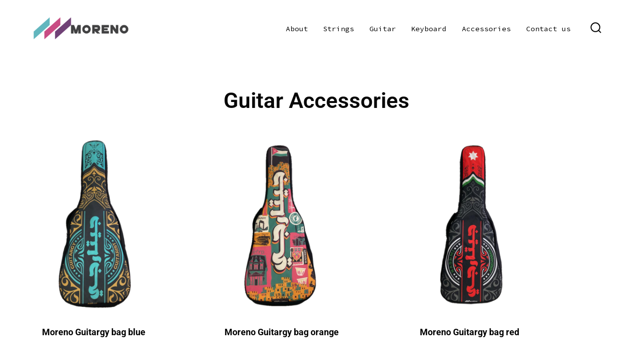

--- FILE ---
content_type: text/html; charset=UTF-8
request_url: https://moreno-music.com/accessories/
body_size: 14764
content:
<!doctype html>
<html lang="en-US">
<head>
	<meta charset="UTF-8" />
	<meta name="viewport" content="width=device-width, initial-scale=1" />
	<link rel="profile" href="https://gmpg.org/xfn/11" />
	<title>Accessories</title>
<meta name='robots' content='max-image-preview:large' />
	<style>img:is([sizes="auto" i], [sizes^="auto," i]) { contain-intrinsic-size: 3000px 1500px }</style>
	<link rel='dns-prefetch' href='//fonts.googleapis.com' />
<link href='https://fonts.gstatic.com' crossorigin='1' rel='preconnect' />
<link rel="alternate" type="application/rss+xml" title=" &raquo; Feed" href="https://moreno-music.com/feed/" />
<link rel="alternate" type="application/rss+xml" title=" &raquo; Comments Feed" href="https://moreno-music.com/comments/feed/" />
<script>
window._wpemojiSettings = {"baseUrl":"https:\/\/s.w.org\/images\/core\/emoji\/16.0.1\/72x72\/","ext":".png","svgUrl":"https:\/\/s.w.org\/images\/core\/emoji\/16.0.1\/svg\/","svgExt":".svg","source":{"concatemoji":"https:\/\/moreno-music.com\/wp-includes\/js\/wp-emoji-release.min.js?ver=6.8.3"}};
/*! This file is auto-generated */
!function(s,n){var o,i,e;function c(e){try{var t={supportTests:e,timestamp:(new Date).valueOf()};sessionStorage.setItem(o,JSON.stringify(t))}catch(e){}}function p(e,t,n){e.clearRect(0,0,e.canvas.width,e.canvas.height),e.fillText(t,0,0);var t=new Uint32Array(e.getImageData(0,0,e.canvas.width,e.canvas.height).data),a=(e.clearRect(0,0,e.canvas.width,e.canvas.height),e.fillText(n,0,0),new Uint32Array(e.getImageData(0,0,e.canvas.width,e.canvas.height).data));return t.every(function(e,t){return e===a[t]})}function u(e,t){e.clearRect(0,0,e.canvas.width,e.canvas.height),e.fillText(t,0,0);for(var n=e.getImageData(16,16,1,1),a=0;a<n.data.length;a++)if(0!==n.data[a])return!1;return!0}function f(e,t,n,a){switch(t){case"flag":return n(e,"\ud83c\udff3\ufe0f\u200d\u26a7\ufe0f","\ud83c\udff3\ufe0f\u200b\u26a7\ufe0f")?!1:!n(e,"\ud83c\udde8\ud83c\uddf6","\ud83c\udde8\u200b\ud83c\uddf6")&&!n(e,"\ud83c\udff4\udb40\udc67\udb40\udc62\udb40\udc65\udb40\udc6e\udb40\udc67\udb40\udc7f","\ud83c\udff4\u200b\udb40\udc67\u200b\udb40\udc62\u200b\udb40\udc65\u200b\udb40\udc6e\u200b\udb40\udc67\u200b\udb40\udc7f");case"emoji":return!a(e,"\ud83e\udedf")}return!1}function g(e,t,n,a){var r="undefined"!=typeof WorkerGlobalScope&&self instanceof WorkerGlobalScope?new OffscreenCanvas(300,150):s.createElement("canvas"),o=r.getContext("2d",{willReadFrequently:!0}),i=(o.textBaseline="top",o.font="600 32px Arial",{});return e.forEach(function(e){i[e]=t(o,e,n,a)}),i}function t(e){var t=s.createElement("script");t.src=e,t.defer=!0,s.head.appendChild(t)}"undefined"!=typeof Promise&&(o="wpEmojiSettingsSupports",i=["flag","emoji"],n.supports={everything:!0,everythingExceptFlag:!0},e=new Promise(function(e){s.addEventListener("DOMContentLoaded",e,{once:!0})}),new Promise(function(t){var n=function(){try{var e=JSON.parse(sessionStorage.getItem(o));if("object"==typeof e&&"number"==typeof e.timestamp&&(new Date).valueOf()<e.timestamp+604800&&"object"==typeof e.supportTests)return e.supportTests}catch(e){}return null}();if(!n){if("undefined"!=typeof Worker&&"undefined"!=typeof OffscreenCanvas&&"undefined"!=typeof URL&&URL.createObjectURL&&"undefined"!=typeof Blob)try{var e="postMessage("+g.toString()+"("+[JSON.stringify(i),f.toString(),p.toString(),u.toString()].join(",")+"));",a=new Blob([e],{type:"text/javascript"}),r=new Worker(URL.createObjectURL(a),{name:"wpTestEmojiSupports"});return void(r.onmessage=function(e){c(n=e.data),r.terminate(),t(n)})}catch(e){}c(n=g(i,f,p,u))}t(n)}).then(function(e){for(var t in e)n.supports[t]=e[t],n.supports.everything=n.supports.everything&&n.supports[t],"flag"!==t&&(n.supports.everythingExceptFlag=n.supports.everythingExceptFlag&&n.supports[t]);n.supports.everythingExceptFlag=n.supports.everythingExceptFlag&&!n.supports.flag,n.DOMReady=!1,n.readyCallback=function(){n.DOMReady=!0}}).then(function(){return e}).then(function(){var e;n.supports.everything||(n.readyCallback(),(e=n.source||{}).concatemoji?t(e.concatemoji):e.wpemoji&&e.twemoji&&(t(e.twemoji),t(e.wpemoji)))}))}((window,document),window._wpemojiSettings);
</script>
<style id='wp-emoji-styles-inline-css'>

	img.wp-smiley, img.emoji {
		display: inline !important;
		border: none !important;
		box-shadow: none !important;
		height: 1em !important;
		width: 1em !important;
		margin: 0 0.07em !important;
		vertical-align: -0.1em !important;
		background: none !important;
		padding: 0 !important;
	}
</style>
<style id='classic-theme-styles-inline-css'>
/*! This file is auto-generated */
.wp-block-button__link{color:#fff;background-color:#32373c;border-radius:9999px;box-shadow:none;text-decoration:none;padding:calc(.667em + 2px) calc(1.333em + 2px);font-size:1.125em}.wp-block-file__button{background:#32373c;color:#fff;text-decoration:none}
</style>
<style id='global-styles-inline-css'>
:root{--wp--preset--aspect-ratio--square: 1;--wp--preset--aspect-ratio--4-3: 4/3;--wp--preset--aspect-ratio--3-4: 3/4;--wp--preset--aspect-ratio--3-2: 3/2;--wp--preset--aspect-ratio--2-3: 2/3;--wp--preset--aspect-ratio--16-9: 16/9;--wp--preset--aspect-ratio--9-16: 9/16;--wp--preset--color--black: #000000;--wp--preset--color--cyan-bluish-gray: #abb8c3;--wp--preset--color--white: #ffffff;--wp--preset--color--pale-pink: #f78da7;--wp--preset--color--vivid-red: #cf2e2e;--wp--preset--color--luminous-vivid-orange: #ff6900;--wp--preset--color--luminous-vivid-amber: #fcb900;--wp--preset--color--light-green-cyan: #7bdcb5;--wp--preset--color--vivid-green-cyan: #00d084;--wp--preset--color--pale-cyan-blue: #8ed1fc;--wp--preset--color--vivid-cyan-blue: #0693e3;--wp--preset--color--vivid-purple: #9b51e0;--wp--preset--color--primary: rgb(0,0,0);--wp--preset--color--secondary: rgb(160,160,154);--wp--preset--color--tertiary: rgb(219,217,214);--wp--preset--color--quaternary: #ffffff;--wp--preset--gradient--vivid-cyan-blue-to-vivid-purple: linear-gradient(135deg,rgba(6,147,227,1) 0%,rgb(155,81,224) 100%);--wp--preset--gradient--light-green-cyan-to-vivid-green-cyan: linear-gradient(135deg,rgb(122,220,180) 0%,rgb(0,208,130) 100%);--wp--preset--gradient--luminous-vivid-amber-to-luminous-vivid-orange: linear-gradient(135deg,rgba(252,185,0,1) 0%,rgba(255,105,0,1) 100%);--wp--preset--gradient--luminous-vivid-orange-to-vivid-red: linear-gradient(135deg,rgba(255,105,0,1) 0%,rgb(207,46,46) 100%);--wp--preset--gradient--very-light-gray-to-cyan-bluish-gray: linear-gradient(135deg,rgb(238,238,238) 0%,rgb(169,184,195) 100%);--wp--preset--gradient--cool-to-warm-spectrum: linear-gradient(135deg,rgb(74,234,220) 0%,rgb(151,120,209) 20%,rgb(207,42,186) 40%,rgb(238,44,130) 60%,rgb(251,105,98) 80%,rgb(254,248,76) 100%);--wp--preset--gradient--blush-light-purple: linear-gradient(135deg,rgb(255,206,236) 0%,rgb(152,150,240) 100%);--wp--preset--gradient--blush-bordeaux: linear-gradient(135deg,rgb(254,205,165) 0%,rgb(254,45,45) 50%,rgb(107,0,62) 100%);--wp--preset--gradient--luminous-dusk: linear-gradient(135deg,rgb(255,203,112) 0%,rgb(199,81,192) 50%,rgb(65,88,208) 100%);--wp--preset--gradient--pale-ocean: linear-gradient(135deg,rgb(255,245,203) 0%,rgb(182,227,212) 50%,rgb(51,167,181) 100%);--wp--preset--gradient--electric-grass: linear-gradient(135deg,rgb(202,248,128) 0%,rgb(113,206,126) 100%);--wp--preset--gradient--midnight: linear-gradient(135deg,rgb(2,3,129) 0%,rgb(40,116,252) 100%);--wp--preset--gradient--primary-to-secondary: linear-gradient(135deg, rgb(0,0,0) 0%, rgb(160,160,154) 100%);--wp--preset--gradient--primary-to-tertiary: linear-gradient(135deg, rgb(0,0,0) 0%, rgb(219,217,214) 100%);--wp--preset--gradient--primary-to-background: linear-gradient(135deg, rgb(0,0,0) 0%, rgb(255,255,255) 100%);--wp--preset--gradient--secondary-to-tertiary: linear-gradient(135deg, rgb(160,160,154) 0%, rgb(255,255,255) 100%);--wp--preset--font-size--small: 17px;--wp--preset--font-size--medium: 21px;--wp--preset--font-size--large: 24px;--wp--preset--font-size--x-large: 42px;--wp--preset--font-size--huge: 30px;--wp--preset--spacing--20: 0.44rem;--wp--preset--spacing--30: 0.67rem;--wp--preset--spacing--40: 1rem;--wp--preset--spacing--50: 1.5rem;--wp--preset--spacing--60: 2.25rem;--wp--preset--spacing--70: 3.38rem;--wp--preset--spacing--80: 5.06rem;--wp--preset--shadow--natural: 6px 6px 9px rgba(0, 0, 0, 0.2);--wp--preset--shadow--deep: 12px 12px 50px rgba(0, 0, 0, 0.4);--wp--preset--shadow--sharp: 6px 6px 0px rgba(0, 0, 0, 0.2);--wp--preset--shadow--outlined: 6px 6px 0px -3px rgba(255, 255, 255, 1), 6px 6px rgba(0, 0, 0, 1);--wp--preset--shadow--crisp: 6px 6px 0px rgba(0, 0, 0, 1);}:where(.is-layout-flex){gap: 0.5em;}:where(.is-layout-grid){gap: 0.5em;}body .is-layout-flex{display: flex;}.is-layout-flex{flex-wrap: wrap;align-items: center;}.is-layout-flex > :is(*, div){margin: 0;}body .is-layout-grid{display: grid;}.is-layout-grid > :is(*, div){margin: 0;}:where(.wp-block-columns.is-layout-flex){gap: 2em;}:where(.wp-block-columns.is-layout-grid){gap: 2em;}:where(.wp-block-post-template.is-layout-flex){gap: 1.25em;}:where(.wp-block-post-template.is-layout-grid){gap: 1.25em;}.has-black-color{color: var(--wp--preset--color--black) !important;}.has-cyan-bluish-gray-color{color: var(--wp--preset--color--cyan-bluish-gray) !important;}.has-white-color{color: var(--wp--preset--color--white) !important;}.has-pale-pink-color{color: var(--wp--preset--color--pale-pink) !important;}.has-vivid-red-color{color: var(--wp--preset--color--vivid-red) !important;}.has-luminous-vivid-orange-color{color: var(--wp--preset--color--luminous-vivid-orange) !important;}.has-luminous-vivid-amber-color{color: var(--wp--preset--color--luminous-vivid-amber) !important;}.has-light-green-cyan-color{color: var(--wp--preset--color--light-green-cyan) !important;}.has-vivid-green-cyan-color{color: var(--wp--preset--color--vivid-green-cyan) !important;}.has-pale-cyan-blue-color{color: var(--wp--preset--color--pale-cyan-blue) !important;}.has-vivid-cyan-blue-color{color: var(--wp--preset--color--vivid-cyan-blue) !important;}.has-vivid-purple-color{color: var(--wp--preset--color--vivid-purple) !important;}.has-black-background-color{background-color: var(--wp--preset--color--black) !important;}.has-cyan-bluish-gray-background-color{background-color: var(--wp--preset--color--cyan-bluish-gray) !important;}.has-white-background-color{background-color: var(--wp--preset--color--white) !important;}.has-pale-pink-background-color{background-color: var(--wp--preset--color--pale-pink) !important;}.has-vivid-red-background-color{background-color: var(--wp--preset--color--vivid-red) !important;}.has-luminous-vivid-orange-background-color{background-color: var(--wp--preset--color--luminous-vivid-orange) !important;}.has-luminous-vivid-amber-background-color{background-color: var(--wp--preset--color--luminous-vivid-amber) !important;}.has-light-green-cyan-background-color{background-color: var(--wp--preset--color--light-green-cyan) !important;}.has-vivid-green-cyan-background-color{background-color: var(--wp--preset--color--vivid-green-cyan) !important;}.has-pale-cyan-blue-background-color{background-color: var(--wp--preset--color--pale-cyan-blue) !important;}.has-vivid-cyan-blue-background-color{background-color: var(--wp--preset--color--vivid-cyan-blue) !important;}.has-vivid-purple-background-color{background-color: var(--wp--preset--color--vivid-purple) !important;}.has-black-border-color{border-color: var(--wp--preset--color--black) !important;}.has-cyan-bluish-gray-border-color{border-color: var(--wp--preset--color--cyan-bluish-gray) !important;}.has-white-border-color{border-color: var(--wp--preset--color--white) !important;}.has-pale-pink-border-color{border-color: var(--wp--preset--color--pale-pink) !important;}.has-vivid-red-border-color{border-color: var(--wp--preset--color--vivid-red) !important;}.has-luminous-vivid-orange-border-color{border-color: var(--wp--preset--color--luminous-vivid-orange) !important;}.has-luminous-vivid-amber-border-color{border-color: var(--wp--preset--color--luminous-vivid-amber) !important;}.has-light-green-cyan-border-color{border-color: var(--wp--preset--color--light-green-cyan) !important;}.has-vivid-green-cyan-border-color{border-color: var(--wp--preset--color--vivid-green-cyan) !important;}.has-pale-cyan-blue-border-color{border-color: var(--wp--preset--color--pale-cyan-blue) !important;}.has-vivid-cyan-blue-border-color{border-color: var(--wp--preset--color--vivid-cyan-blue) !important;}.has-vivid-purple-border-color{border-color: var(--wp--preset--color--vivid-purple) !important;}.has-vivid-cyan-blue-to-vivid-purple-gradient-background{background: var(--wp--preset--gradient--vivid-cyan-blue-to-vivid-purple) !important;}.has-light-green-cyan-to-vivid-green-cyan-gradient-background{background: var(--wp--preset--gradient--light-green-cyan-to-vivid-green-cyan) !important;}.has-luminous-vivid-amber-to-luminous-vivid-orange-gradient-background{background: var(--wp--preset--gradient--luminous-vivid-amber-to-luminous-vivid-orange) !important;}.has-luminous-vivid-orange-to-vivid-red-gradient-background{background: var(--wp--preset--gradient--luminous-vivid-orange-to-vivid-red) !important;}.has-very-light-gray-to-cyan-bluish-gray-gradient-background{background: var(--wp--preset--gradient--very-light-gray-to-cyan-bluish-gray) !important;}.has-cool-to-warm-spectrum-gradient-background{background: var(--wp--preset--gradient--cool-to-warm-spectrum) !important;}.has-blush-light-purple-gradient-background{background: var(--wp--preset--gradient--blush-light-purple) !important;}.has-blush-bordeaux-gradient-background{background: var(--wp--preset--gradient--blush-bordeaux) !important;}.has-luminous-dusk-gradient-background{background: var(--wp--preset--gradient--luminous-dusk) !important;}.has-pale-ocean-gradient-background{background: var(--wp--preset--gradient--pale-ocean) !important;}.has-electric-grass-gradient-background{background: var(--wp--preset--gradient--electric-grass) !important;}.has-midnight-gradient-background{background: var(--wp--preset--gradient--midnight) !important;}.has-small-font-size{font-size: var(--wp--preset--font-size--small) !important;}.has-medium-font-size{font-size: var(--wp--preset--font-size--medium) !important;}.has-large-font-size{font-size: var(--wp--preset--font-size--large) !important;}.has-x-large-font-size{font-size: var(--wp--preset--font-size--x-large) !important;}
:where(.wp-block-post-template.is-layout-flex){gap: 1.25em;}:where(.wp-block-post-template.is-layout-grid){gap: 1.25em;}
:where(.wp-block-columns.is-layout-flex){gap: 2em;}:where(.wp-block-columns.is-layout-grid){gap: 2em;}
:root :where(.wp-block-pullquote){font-size: 1.5em;line-height: 1.6;}
</style>
<link rel='stylesheet' id='contact-form-7-css' href='https://moreno-music.com/wp-content/plugins/contact-form-7/includes/css/styles.css?ver=6.1.4' media='all' />
<link rel='stylesheet' id='wp-components-css' href='https://moreno-music.com/wp-includes/css/dist/components/style.min.css?ver=6.8.3' media='all' />
<link rel='stylesheet' id='godaddy-styles-css' href='https://moreno-music.com/wp-content/mu-plugins/vendor/wpex/godaddy-launch/includes/Dependencies/GoDaddy/Styles/build/latest.css?ver=2.0.2' media='all' />
<link rel='preload' as='style' href='https://fonts.googleapis.com/css?family=Trocchi%3A400%2C600%7CNoto+Sans%3A400%2C400i%2C700%7CSource+Code+Pro%3A400%2C700&#038;subset=latin%2Clatin-ext&#038;display=swap&#038;ver=1.8.18' />
<link rel='stylesheet' id='go-fonts-css' href='https://fonts.googleapis.com/css?family=Trocchi%3A400%2C600%7CNoto+Sans%3A400%2C400i%2C700%7CSource+Code+Pro%3A400%2C700&#038;subset=latin%2Clatin-ext&#038;display=swap&#038;ver=1.8.18' media="print" onload="this.media='all'" />

<noscript><link rel="stylesheet" href="https://fonts.googleapis.com/css?family=Trocchi%3A400%2C600%7CNoto+Sans%3A400%2C400i%2C700%7CSource+Code+Pro%3A400%2C700&#038;subset=latin%2Clatin-ext&#038;display=swap&#038;ver=1.8.18" /></noscript><link rel='stylesheet' id='go-style-css' href='https://moreno-music.com/wp-content/themes/go/dist/css/style-shared.min.css?ver=1.8.18' media='all' />
<link rel='stylesheet' id='go-design-style-trendy-css' href='https://moreno-music.com/wp-content/themes/go/dist/css/design-styles/style-trendy.min.css?ver=1.8.18' media='all' />
<link rel='stylesheet' id='elementor-icons-css' href='https://moreno-music.com/wp-content/plugins/elementor/assets/lib/eicons/css/elementor-icons.min.css?ver=5.46.0' media='all' />
<link rel='stylesheet' id='elementor-frontend-css' href='https://moreno-music.com/wp-content/plugins/elementor/assets/css/frontend.min.css?ver=3.34.2' media='all' />
<link rel='stylesheet' id='elementor-post-95-css' href='https://moreno-music.com/wp-content/uploads/elementor/css/post-95.css?ver=1768938310' media='all' />
<link rel='stylesheet' id='widget-heading-css' href='https://moreno-music.com/wp-content/plugins/elementor/assets/css/widget-heading.min.css?ver=3.34.2' media='all' />
<link rel='stylesheet' id='widget-image-css' href='https://moreno-music.com/wp-content/plugins/elementor/assets/css/widget-image.min.css?ver=3.34.2' media='all' />
<link rel='stylesheet' id='elementor-post-70-css' href='https://moreno-music.com/wp-content/uploads/elementor/css/post-70.css?ver=1768948617' media='all' />
<link rel='stylesheet' id='elementor-gf-local-roboto-css' href='https://moreno-music.com/wp-content/uploads/elementor/google-fonts/css/roboto.css?ver=1742219497' media='all' />
<link rel='stylesheet' id='elementor-gf-local-robotoslab-css' href='https://moreno-music.com/wp-content/uploads/elementor/google-fonts/css/robotoslab.css?ver=1742219500' media='all' />
<script src="https://moreno-music.com/wp-includes/js/jquery/jquery.min.js?ver=3.7.1" id="jquery-core-js"></script>
<script src="https://moreno-music.com/wp-includes/js/jquery/jquery-migrate.min.js?ver=3.4.1" id="jquery-migrate-js"></script>
<link rel="https://api.w.org/" href="https://moreno-music.com/wp-json/" /><link rel="alternate" title="JSON" type="application/json" href="https://moreno-music.com/wp-json/wp/v2/pages/70" /><link rel="EditURI" type="application/rsd+xml" title="RSD" href="https://moreno-music.com/xmlrpc.php?rsd" />
<meta name="generator" content="WordPress 6.8.3" />
<link rel="canonical" href="https://moreno-music.com/accessories/" />
<link rel='shortlink' href='https://moreno-music.com/?p=70' />
<link rel="alternate" title="oEmbed (JSON)" type="application/json+oembed" href="https://moreno-music.com/wp-json/oembed/1.0/embed?url=https%3A%2F%2Fmoreno-music.com%2Faccessories%2F" />
<link rel="alternate" title="oEmbed (XML)" type="text/xml+oembed" href="https://moreno-music.com/wp-json/oembed/1.0/embed?url=https%3A%2F%2Fmoreno-music.com%2Faccessories%2F&#038;format=xml" />
		<style>
			:root {
				--go--color--white: hsl(0, 0%, 100%);
									--go--color--primary: hsl(0, 0%, 0%);
				
									--go--color--secondary: hsl(60, 3%, 62%);
				
									--go--color--tertiary: hsl(36, 6%, 85%);
				
									--go--color--background: hsl(0, 0%, 100%);
				
				
				
									--go-footer--color--background: hsl(165, 2%, 44%);
				
				
									--go-footer--color--text: hsl(0, 0%, 100%);
					--go-footer-navigation--color--text: hsl(0, 0%, 100%);
				
				
									--go-logo--max-width: 200px;
				
									--go-logo-mobile--max-width: 100px;
				
									--go--viewport-basis: 1100;
				
				
				
				
				
							}

			.has-primary-to-secondary-gradient-background {
				background: -webkit-linear-gradient(135deg, var(--go--color--primary) 0%, var(--go--color--secondary) 100%);
				background: -o-linear-gradient(135deg, var(--go--color--primary) 0%, var(--go--color--secondary) 100%);
				background: linear-gradient(135deg, var(--go--color--primary) 0%, var(--go--color--secondary) 100%);
			}

			.has-primary-to-tertiary-gradient-background {
				background: -webkit-linear-gradient(135deg, var(--go--color--primary) 0%, var(--go--color--tertiary) 100%);
				background: -o-linear-gradient(135deg, var(--go--color--primary) 0%, var(--go--color--tertiary) 100%);
				background: linear-gradient(135deg, var(--go--color--primary) 0%, var(--go--color--tertiary) 100%);
			}

			.has-primary-to-background-gradient-background {
				background: -webkit-linear-gradient(135deg, var(--go--color--primary) 0%, var(--go--color--background) 100%);
				background: -o-linear-gradient(135deg, var(--go--color--primary) 0%, var(--go--color--background) 100%);
				background: linear-gradient(135deg, var(--go--color--primary) 0%, var(--go--color--background) 100%);
			}

			.has-secondary-to-tertiary-gradient-background {
				background: -webkit-linear-gradient(135deg, var(--go--color--secondary) 0%, var(--go--color--tertiary) 100%);
				background: -o-linear-gradient(135deg, var(--go--color--secondary) 0%, var(--go--color--tertiary) 100%);
				background: linear-gradient(135deg, var(--go--color--secondary) 0%, var(--go--color--tertiary) 100%);
			}
		</style>
	<meta name="generator" content="Elementor 3.34.2; features: additional_custom_breakpoints; settings: css_print_method-external, google_font-enabled, font_display-auto">
			<style>
				.e-con.e-parent:nth-of-type(n+4):not(.e-lazyloaded):not(.e-no-lazyload),
				.e-con.e-parent:nth-of-type(n+4):not(.e-lazyloaded):not(.e-no-lazyload) * {
					background-image: none !important;
				}
				@media screen and (max-height: 1024px) {
					.e-con.e-parent:nth-of-type(n+3):not(.e-lazyloaded):not(.e-no-lazyload),
					.e-con.e-parent:nth-of-type(n+3):not(.e-lazyloaded):not(.e-no-lazyload) * {
						background-image: none !important;
					}
				}
				@media screen and (max-height: 640px) {
					.e-con.e-parent:nth-of-type(n+2):not(.e-lazyloaded):not(.e-no-lazyload),
					.e-con.e-parent:nth-of-type(n+2):not(.e-lazyloaded):not(.e-no-lazyload) * {
						background-image: none !important;
					}
				}
			</style>
			<link rel="icon" href="https://moreno-music.com/wp-content/uploads/2022/10/cropped-moreno-logo-32x32.png" sizes="32x32" />
<link rel="icon" href="https://moreno-music.com/wp-content/uploads/2022/10/cropped-moreno-logo-192x192.png" sizes="192x192" />
<link rel="apple-touch-icon" href="https://moreno-music.com/wp-content/uploads/2022/10/cropped-moreno-logo-180x180.png" />
<meta name="msapplication-TileImage" content="https://moreno-music.com/wp-content/uploads/2022/10/cropped-moreno-logo-270x270.png" />
</head>

<body
		class="wp-singular page-template-default page page-id-70 wp-custom-logo wp-embed-responsive wp-theme-go is-style-trendy has-header-1 has-footer-2 has-footer-background singular elementor-default elementor-kit-95 elementor-page elementor-page-70"
>

	
	<div id="page" class="site">

		<a class="skip-link screen-reader-text" href="#site-content">Skip to content</a>

		<header id="site-header" class="site-header header relative  header-1" role="banner" itemscope itemtype="http://schema.org/WPHeader">

			<div class="header__inner flex items-center justify-between h-inherit w-full relative">

				<div class="header__extras">
										
	<button
		id="header__search-toggle"
		class="header__search-toggle"
		data-toggle-target=".search-modal"
		data-set-focus=".search-modal .search-form__input"
		type="button"
		aria-controls="js-site-search"
			>
		<div class="search-toggle-icon">
			<svg role="img" viewBox="0 0 20 20" xmlns="http://www.w3.org/2000/svg"><path d="m18.0553691 9.08577774c0-4.92630404-4.02005-8.94635404-8.94635408-8.94635404-4.92630404 0-8.96959132 4.02005-8.96959132 8.94635404 0 4.92630406 4.02005 8.94635406 8.94635404 8.94635406 2.13783006 0 4.08976186-.7435931 5.64665986-1.9984064l3.8109144 3.8109145 1.3245252-1.3245252-3.8341518-3.7876771c1.2548133-1.5336607 2.0216437-3.5088298 2.0216437-5.64665986zm-8.96959136 7.11060866c-3.90386358 0-7.08737138-3.1835078-7.08737138-7.08737138s3.1835078-7.08737138 7.08737138-7.08737138c3.90386356 0 7.08737136 3.1835078 7.08737136 7.08737138s-3.1602705 7.08737138-7.08737136 7.08737138z" /></svg>		</div>
		<span class="screen-reader-text">Search Toggle</span>
	</button>

										</div>

				<div class="header__title-nav flex items-center flex-nowrap">

					<div class="header__titles lg:flex items-center" itemscope itemtype="http://schema.org/Organization"><a href="https://moreno-music.com/" class="custom-logo-link" rel="home"><img fetchpriority="high" width="534" height="136" src="https://moreno-music.com/wp-content/uploads/2021/05/cropped-Picture1-3.png" class="custom-logo" alt="" decoding="async" srcset="https://moreno-music.com/wp-content/uploads/2021/05/cropped-Picture1-3.png 534w, https://moreno-music.com/wp-content/uploads/2021/05/cropped-Picture1-3-300x76.png 300w" sizes="(max-width: 534px) 100vw, 534px" /></a></div>
					
						<nav id="header__navigation" class="header__navigation" aria-label="Horizontal" role="navigation" itemscope itemtype="http://schema.org/SiteNavigationElement">

							<div class="header__navigation-inner">
								<div class="menu-primary-menu-container"><ul id="menu-primary-menu" class="primary-menu list-reset"><li id="menu-item-562" class="menu-item menu-item-type-post_type menu-item-object-page menu-item-562"><a href="https://moreno-music.com/about-2/">About</a></li>
<li id="menu-item-60" class="menu-item menu-item-type-post_type menu-item-object-page menu-item-60"><a href="https://moreno-music.com/strings/">Strings</a></li>
<li id="menu-item-61" class="menu-item menu-item-type-post_type menu-item-object-page menu-item-61"><a href="https://moreno-music.com/guitar/">Guitar</a></li>
<li id="menu-item-62" class="menu-item menu-item-type-post_type menu-item-object-page menu-item-62"><a href="https://moreno-music.com/keyboard/">Keyboard</a></li>
<li id="menu-item-72" class="menu-item menu-item-type-post_type menu-item-object-page current-menu-item page_item page-item-70 current_page_item menu-item-72"><a href="https://moreno-music.com/accessories/" aria-current="page">Accessories</a></li>
<li id="menu-item-494" class="menu-item menu-item-type-post_type menu-item-object-page menu-item-494"><a href="https://moreno-music.com/contact/">Contact us</a></li>
</ul></div>							</div>

						</nav>

					
				</div>

				
	<div class="header__nav-toggle">
		<button
			id="nav-toggle"
			class="nav-toggle"
			type="button"
			aria-controls="header__navigation"
					>
			<div class="nav-toggle-icon">
				<svg role="img" viewBox="0 0 24 24" xmlns="http://www.w3.org/2000/svg"><path d="m3.23076923 15.4615385c-1.78430492 0-3.23076923-1.4464647-3.23076923-3.2307693 0-1.7843045 1.44646431-3.2307692 3.23076923-3.2307692s3.23076923 1.4464647 3.23076923 3.2307692c0 1.7843046-1.44646431 3.2307693-3.23076923 3.2307693zm8.76923077 0c-1.7843049 0-3.23076923-1.4464647-3.23076923-3.2307693 0-1.7843045 1.44646433-3.2307692 3.23076923-3.2307692s3.2307692 1.4464647 3.2307692 3.2307692c0 1.7843046-1.4464643 3.2307693-3.2307692 3.2307693zm8.7692308 0c-1.784305 0-3.2307693-1.4464647-3.2307693-3.2307693 0-1.7843045 1.4464643-3.2307692 3.2307693-3.2307692 1.7843049 0 3.2307692 1.4464647 3.2307692 3.2307692 0 1.7843046-1.4464643 3.2307693-3.2307692 3.2307693z" /></svg>
			</div>
			<div class="nav-toggle-icon nav-toggle-icon--close">
				<svg role="img" viewBox="0 0 24 24" xmlns="http://www.w3.org/2000/svg"><path d="m21.2325621 4.63841899c.526819-.52681908.5246494-1.38313114-.0035241-1.9113046l.0438476.04384757c-.5287653-.52876531-1.3869798-.52784878-1.9113046-.00352402l-7.065629 7.06562899c-.1634497.16344977-.4265682.16533585-.591904 0l-7.06562901-7.06562899c-.52681908-.52681907-1.38313114-.52464944-1.9113046.00352402l.04384757-.04384757c-.52876531.52876532-.52784878 1.38697983-.00352402 1.9113046l7.06562899 7.06562901c.16344977.1634497.16533585.4265682 0 .591904l-7.06562899 7.065629c-.52681907.5268191-.52464944 1.3831311.00352402 1.9113046l-.04384757-.0438476c.52876532.5287654 1.38697983.5278488 1.9113046.0035241l7.06562901-7.065629c.1634497-.1634498.4265682-.1653359.591904 0l7.065629 7.065629c.5268191.526819 1.3831311.5246494 1.9113046-.0035241l-.0438476.0438476c.5287654-.5287653.5278488-1.3869798.0035241-1.9113046l-7.065629-7.065629c-.1634498-.1634497-.1653359-.4265682 0-.591904z" fill-rule="evenodd" /></svg>
			</div>
			<span class="screen-reader-text">Menu</span>
		</button>
	</div>

	
			</div>

			
<div
	class="search-modal"
	data-modal-target-string=".search-modal"
	aria-expanded="false"
	>

	<div class="search-modal-inner">

		<div
id="js-site-search"
class="site-search"
itemscope
itemtype="http://schema.org/WebSite"
>
	<form role="search" id="searchform" class="search-form" method="get" action="https://moreno-music.com/">
		<meta itemprop="target" content="https://moreno-music.com//?s={s}" />
		<label for="search-field">
			<span class="screen-reader-text">Search for:</span>
		</label>
		<input itemprop="query-input" type="search" id="search-field" class="input input--search search-form__input" autocomplete="off" placeholder="Search &hellip;" value="" name="s" />
		<button type="submit" class="search-input__button">
			<span class="search-input__label">Submit</span>
			<svg role="img" class="search-input__arrow-icon" width="30" height="28" viewBox="0 0 30 28" fill="inherit" xmlns="http://www.w3.org/2000/svg">
				<g clip-path="url(#clip0)">
					<path d="M16.1279 0L29.9121 13.7842L16.1279 27.5684L14.8095 26.25L26.3378 14.7217H-6.10352e-05V12.8467H26.3378L14.8095 1.31844L16.1279 0Z" fill="inherit"/>
				</g>
				<defs>
					<clipPath id="clip0">
						<rect width="29.9121" height="27.5684" fill="white"/>
					</clipPath>
				</defs>
			</svg>
		</button>
	</form>
</div>

	</div><!-- .search-modal-inner -->

</div><!-- .search-modal -->

		</header>

		<main id="site-content" class="site-content" role="main">


<article class="post-70 page type-page status-publish hentry" id="post-70">

	
	<div class="content-area__wrapper">
		<div class="content-area entry-content">
					<div data-elementor-type="wp-page" data-elementor-id="70" class="elementor elementor-70">
						<section class="elementor-section elementor-top-section elementor-element elementor-element-e3a3bf8 elementor-section-boxed elementor-section-height-default elementor-section-height-default" data-id="e3a3bf8" data-element_type="section">
						<div class="elementor-container elementor-column-gap-default">
					<div class="elementor-column elementor-col-100 elementor-top-column elementor-element elementor-element-738637f" data-id="738637f" data-element_type="column">
			<div class="elementor-widget-wrap elementor-element-populated">
						<div class="elementor-element elementor-element-6db937f elementor-widget elementor-widget-heading" data-id="6db937f" data-element_type="widget" data-widget_type="heading.default">
				<div class="elementor-widget-container">
					<h2 class="elementor-heading-title elementor-size-default">Guitar Accessories</h2>				</div>
				</div>
					</div>
		</div>
					</div>
		</section>
				<section class="elementor-section elementor-top-section elementor-element elementor-element-3cf5b61 elementor-section-stretched elementor-section-boxed elementor-section-height-default elementor-section-height-default" data-id="3cf5b61" data-element_type="section" data-settings="{&quot;stretch_section&quot;:&quot;section-stretched&quot;}">
						<div class="elementor-container elementor-column-gap-default">
					<div class="elementor-column elementor-col-33 elementor-top-column elementor-element elementor-element-3d67daf" data-id="3d67daf" data-element_type="column">
			<div class="elementor-widget-wrap elementor-element-populated">
						<div class="elementor-element elementor-element-d5a1b0d elementor-widget elementor-widget-image" data-id="d5a1b0d" data-element_type="widget" data-widget_type="image.default">
				<div class="elementor-widget-container">
																<a href="http://pnx.97c.myftpupload.com/wp-content/uploads/2021/05/Slide3-1.png" data-elementor-open-lightbox="yes" data-elementor-lightbox-title="Moreno Guitargy bag blue" data-e-action-hash="#elementor-action%3Aaction%3Dlightbox%26settings%3DeyJpZCI6MzI1LCJ1cmwiOiJodHRwczpcL1wvbW9yZW5vLW11c2ljLmNvbVwvd3AtY29udGVudFwvdXBsb2Fkc1wvMjAyMVwvMDVcL1NsaWRlMy0xLnBuZyJ9">
							<img decoding="async" width="660" height="660" src="https://moreno-music.com/wp-content/uploads/2021/05/Slide3-1.png" class="attachment-large size-large wp-image-325" alt="" srcset="https://moreno-music.com/wp-content/uploads/2021/05/Slide3-1.png 768w, https://moreno-music.com/wp-content/uploads/2021/05/Slide3-1-300x300.png 300w, https://moreno-music.com/wp-content/uploads/2021/05/Slide3-1-150x150.png 150w" sizes="(max-width: 660px) 100vw, 660px" />								</a>
															</div>
				</div>
				<div class="elementor-element elementor-element-ed526d1 elementor-widget elementor-widget-text-editor" data-id="ed526d1" data-element_type="widget" data-widget_type="text-editor.default">
				<div class="elementor-widget-container">
									<p><strong>Moreno Guitargy bag blue</strong></p>								</div>
				</div>
					</div>
		</div>
				<div class="elementor-column elementor-col-33 elementor-top-column elementor-element elementor-element-fb2f03f" data-id="fb2f03f" data-element_type="column">
			<div class="elementor-widget-wrap elementor-element-populated">
						<div class="elementor-element elementor-element-da41089 elementor-widget elementor-widget-image" data-id="da41089" data-element_type="widget" data-widget_type="image.default">
				<div class="elementor-widget-container">
																<a href="http://pnx.97c.myftpupload.com/wp-content/uploads/2021/05/Slide1-1.png" data-elementor-open-lightbox="yes" data-elementor-lightbox-title="Moreno Guitargy bag orange" data-e-action-hash="#elementor-action%3Aaction%3Dlightbox%26settings%3DeyJpZCI6MzI0LCJ1cmwiOiJodHRwczpcL1wvbW9yZW5vLW11c2ljLmNvbVwvd3AtY29udGVudFwvdXBsb2Fkc1wvMjAyMVwvMDVcL1NsaWRlMS0xLnBuZyJ9">
							<img decoding="async" width="660" height="660" src="https://moreno-music.com/wp-content/uploads/2021/05/Slide1-1.png" class="attachment-large size-large wp-image-324" alt="" srcset="https://moreno-music.com/wp-content/uploads/2021/05/Slide1-1.png 768w, https://moreno-music.com/wp-content/uploads/2021/05/Slide1-1-300x300.png 300w, https://moreno-music.com/wp-content/uploads/2021/05/Slide1-1-150x150.png 150w" sizes="(max-width: 660px) 100vw, 660px" />								</a>
															</div>
				</div>
				<div class="elementor-element elementor-element-f11ef8a elementor-widget elementor-widget-text-editor" data-id="f11ef8a" data-element_type="widget" data-widget_type="text-editor.default">
				<div class="elementor-widget-container">
									<p><strong>Moreno Guitargy bag orange</strong></p>								</div>
				</div>
					</div>
		</div>
				<div class="elementor-column elementor-col-33 elementor-top-column elementor-element elementor-element-4150770" data-id="4150770" data-element_type="column">
			<div class="elementor-widget-wrap elementor-element-populated">
						<div class="elementor-element elementor-element-c372a39 elementor-widget elementor-widget-image" data-id="c372a39" data-element_type="widget" data-widget_type="image.default">
				<div class="elementor-widget-container">
																<a href="http://pnx.97c.myftpupload.com/wp-content/uploads/2021/05/Slide4.png" data-elementor-open-lightbox="yes" data-elementor-lightbox-title="Moreno Guitargy bag red" data-e-action-hash="#elementor-action%3Aaction%3Dlightbox%26settings%3DeyJpZCI6MzIxLCJ1cmwiOiJodHRwczpcL1wvbW9yZW5vLW11c2ljLmNvbVwvd3AtY29udGVudFwvdXBsb2Fkc1wvMjAyMVwvMDVcL1NsaWRlNC5wbmcifQ%3D%3D">
							<img loading="lazy" decoding="async" width="660" height="660" src="https://moreno-music.com/wp-content/uploads/2021/05/Slide4.png" class="attachment-large size-large wp-image-321" alt="" srcset="https://moreno-music.com/wp-content/uploads/2021/05/Slide4.png 768w, https://moreno-music.com/wp-content/uploads/2021/05/Slide4-300x300.png 300w, https://moreno-music.com/wp-content/uploads/2021/05/Slide4-150x150.png 150w" sizes="(max-width: 660px) 100vw, 660px" />								</a>
															</div>
				</div>
				<div class="elementor-element elementor-element-4c8708c elementor-widget elementor-widget-text-editor" data-id="4c8708c" data-element_type="widget" data-widget_type="text-editor.default">
				<div class="elementor-widget-container">
									<p><strong>Moreno Guitargy bag red</strong></p>								</div>
				</div>
					</div>
		</div>
					</div>
		</section>
				<section class="elementor-section elementor-top-section elementor-element elementor-element-33c0342 elementor-section-stretched elementor-section-boxed elementor-section-height-default elementor-section-height-default" data-id="33c0342" data-element_type="section" data-settings="{&quot;stretch_section&quot;:&quot;section-stretched&quot;}">
						<div class="elementor-container elementor-column-gap-default">
					<div class="elementor-column elementor-col-33 elementor-top-column elementor-element elementor-element-e2a87ad" data-id="e2a87ad" data-element_type="column">
			<div class="elementor-widget-wrap elementor-element-populated">
						<div class="elementor-element elementor-element-24f3df4 elementor-widget elementor-widget-image" data-id="24f3df4" data-element_type="widget" data-widget_type="image.default">
				<div class="elementor-widget-container">
																<a href="http://pnx.97c.myftpupload.com/wp-content/uploads/2021/05/Slide5.png" data-elementor-open-lightbox="yes" data-elementor-lightbox-title="Moreno Guitargy Ordoni red" data-e-action-hash="#elementor-action%3Aaction%3Dlightbox%26settings%3DeyJpZCI6MzIzLCJ1cmwiOiJodHRwczpcL1wvbW9yZW5vLW11c2ljLmNvbVwvd3AtY29udGVudFwvdXBsb2Fkc1wvMjAyMVwvMDVcL1NsaWRlNS5wbmcifQ%3D%3D">
							<img loading="lazy" decoding="async" width="660" height="660" src="https://moreno-music.com/wp-content/uploads/2021/05/Slide5.png" class="attachment-large size-large wp-image-323" alt="" srcset="https://moreno-music.com/wp-content/uploads/2021/05/Slide5.png 768w, https://moreno-music.com/wp-content/uploads/2021/05/Slide5-300x300.png 300w, https://moreno-music.com/wp-content/uploads/2021/05/Slide5-150x150.png 150w" sizes="(max-width: 660px) 100vw, 660px" />								</a>
															</div>
				</div>
				<div class="elementor-element elementor-element-d642749 elementor-widget elementor-widget-text-editor" data-id="d642749" data-element_type="widget" data-widget_type="text-editor.default">
				<div class="elementor-widget-container">
									<p><strong>Moreno Guitargy Ordoni red</strong></p>								</div>
				</div>
					</div>
		</div>
				<div class="elementor-column elementor-col-33 elementor-top-column elementor-element elementor-element-b46ceac" data-id="b46ceac" data-element_type="column">
			<div class="elementor-widget-wrap elementor-element-populated">
						<div class="elementor-element elementor-element-d124f03 elementor-widget elementor-widget-image" data-id="d124f03" data-element_type="widget" data-widget_type="image.default">
				<div class="elementor-widget-container">
																<a href="http://pnx.97c.myftpupload.com/wp-content/uploads/2021/05/Slide2.png" data-elementor-open-lightbox="yes" data-elementor-lightbox-title="Moreno Ammani bag black" data-e-action-hash="#elementor-action%3Aaction%3Dlightbox%26settings%3DeyJpZCI6MzIyLCJ1cmwiOiJodHRwczpcL1wvbW9yZW5vLW11c2ljLmNvbVwvd3AtY29udGVudFwvdXBsb2Fkc1wvMjAyMVwvMDVcL1NsaWRlMi5wbmcifQ%3D%3D">
							<img loading="lazy" decoding="async" width="660" height="660" src="https://moreno-music.com/wp-content/uploads/2021/05/Slide2.png" class="attachment-large size-large wp-image-322" alt="" srcset="https://moreno-music.com/wp-content/uploads/2021/05/Slide2.png 768w, https://moreno-music.com/wp-content/uploads/2021/05/Slide2-300x300.png 300w, https://moreno-music.com/wp-content/uploads/2021/05/Slide2-150x150.png 150w" sizes="(max-width: 660px) 100vw, 660px" />								</a>
															</div>
				</div>
				<div class="elementor-element elementor-element-303f141 elementor-widget elementor-widget-text-editor" data-id="303f141" data-element_type="widget" data-widget_type="text-editor.default">
				<div class="elementor-widget-container">
									<p><strong>Moreno Ammani bag black</strong></p>								</div>
				</div>
					</div>
		</div>
				<div class="elementor-column elementor-col-33 elementor-top-column elementor-element elementor-element-e832b21" data-id="e832b21" data-element_type="column">
			<div class="elementor-widget-wrap elementor-element-populated">
						<div class="elementor-element elementor-element-ee438e3 elementor-widget elementor-widget-image" data-id="ee438e3" data-element_type="widget" data-widget_type="image.default">
				<div class="elementor-widget-container">
																<a href="http://pnx.97c.myftpupload.com/wp-content/uploads/2021/05/Moreno-Bag.png" data-elementor-open-lightbox="yes" data-elementor-lightbox-title="Moreno Bag Black" data-e-action-hash="#elementor-action%3Aaction%3Dlightbox%26settings%3DeyJpZCI6MzcwLCJ1cmwiOiJodHRwczpcL1wvbW9yZW5vLW11c2ljLmNvbVwvd3AtY29udGVudFwvdXBsb2Fkc1wvMjAyMVwvMDVcL01vcmVuby1CYWcucG5nIn0%3D">
							<img loading="lazy" decoding="async" width="660" height="660" src="https://moreno-music.com/wp-content/uploads/2021/05/Moreno-Bag.png" class="attachment-large size-large wp-image-370" alt="" srcset="https://moreno-music.com/wp-content/uploads/2021/05/Moreno-Bag.png 768w, https://moreno-music.com/wp-content/uploads/2021/05/Moreno-Bag-300x300.png 300w, https://moreno-music.com/wp-content/uploads/2021/05/Moreno-Bag-150x150.png 150w" sizes="(max-width: 660px) 100vw, 660px" />								</a>
															</div>
				</div>
				<div class="elementor-element elementor-element-1119752 elementor-widget elementor-widget-text-editor" data-id="1119752" data-element_type="widget" data-widget_type="text-editor.default">
				<div class="elementor-widget-container">
									<p><strong>Moreno Bag Black</strong></p>								</div>
				</div>
					</div>
		</div>
					</div>
		</section>
				<section class="elementor-section elementor-top-section elementor-element elementor-element-fe6ec85 elementor-section-stretched elementor-section-boxed elementor-section-height-default elementor-section-height-default" data-id="fe6ec85" data-element_type="section" data-settings="{&quot;stretch_section&quot;:&quot;section-stretched&quot;}">
						<div class="elementor-container elementor-column-gap-default">
					<div class="elementor-column elementor-col-33 elementor-top-column elementor-element elementor-element-01c86ce" data-id="01c86ce" data-element_type="column">
			<div class="elementor-widget-wrap elementor-element-populated">
						<div class="elementor-element elementor-element-9353847 elementor-widget elementor-widget-image" data-id="9353847" data-element_type="widget" data-widget_type="image.default">
				<div class="elementor-widget-container">
																<a href="http://pnx.97c.myftpupload.com/wp-content/uploads/2021/05/iron-hanger.png" data-elementor-open-lightbox="yes" data-elementor-lightbox-title="iron hanger" data-e-action-hash="#elementor-action%3Aaction%3Dlightbox%26settings%3DeyJpZCI6Njc4LCJ1cmwiOiJodHRwczpcL1wvbW9yZW5vLW11c2ljLmNvbVwvd3AtY29udGVudFwvdXBsb2Fkc1wvMjAyMVwvMDVcL2lyb24taGFuZ2VyLnBuZyJ9">
							<img loading="lazy" decoding="async" width="426" height="323" src="https://moreno-music.com/wp-content/uploads/2021/05/iron-hanger.png" class="attachment-large size-large wp-image-678" alt="" srcset="https://moreno-music.com/wp-content/uploads/2021/05/iron-hanger.png 426w, https://moreno-music.com/wp-content/uploads/2021/05/iron-hanger-300x227.png 300w" sizes="(max-width: 426px) 100vw, 426px" />								</a>
															</div>
				</div>
				<div class="elementor-element elementor-element-0e9f65d elementor-widget elementor-widget-text-editor" data-id="0e9f65d" data-element_type="widget" data-widget_type="text-editor.default">
				<div class="elementor-widget-container">
									<p><strong>Iron hanger</strong></p>								</div>
				</div>
					</div>
		</div>
				<div class="elementor-column elementor-col-33 elementor-top-column elementor-element elementor-element-b65c729" data-id="b65c729" data-element_type="column">
			<div class="elementor-widget-wrap elementor-element-populated">
						<div class="elementor-element elementor-element-ebb904c elementor-widget elementor-widget-image" data-id="ebb904c" data-element_type="widget" data-widget_type="image.default">
				<div class="elementor-widget-container">
																<a href="http://pnx.97c.myftpupload.com/wp-content/uploads/2021/05/Picture7.jpg" data-elementor-open-lightbox="yes" data-elementor-lightbox-title="Big capo(plastic)" data-e-action-hash="#elementor-action%3Aaction%3Dlightbox%26settings%3DeyJpZCI6NTczLCJ1cmwiOiJodHRwczpcL1wvbW9yZW5vLW11c2ljLmNvbVwvd3AtY29udGVudFwvdXBsb2Fkc1wvMjAyMVwvMDVcL1BpY3R1cmU3LmpwZyJ9">
							<img loading="lazy" decoding="async" width="660" height="661" src="https://moreno-music.com/wp-content/uploads/2021/05/Picture7.jpg" class="attachment-large size-large wp-image-573" alt="" srcset="https://moreno-music.com/wp-content/uploads/2021/05/Picture7.jpg 686w, https://moreno-music.com/wp-content/uploads/2021/05/Picture7-300x300.jpg 300w, https://moreno-music.com/wp-content/uploads/2021/05/Picture7-150x150.jpg 150w" sizes="(max-width: 660px) 100vw, 660px" />								</a>
															</div>
				</div>
				<div class="elementor-element elementor-element-827d0ed elementor-widget elementor-widget-text-editor" data-id="827d0ed" data-element_type="widget" data-widget_type="text-editor.default">
				<div class="elementor-widget-container">
									<p><strong>Big capo(plastic)</strong></p>								</div>
				</div>
					</div>
		</div>
				<div class="elementor-column elementor-col-33 elementor-top-column elementor-element elementor-element-1855f15" data-id="1855f15" data-element_type="column">
			<div class="elementor-widget-wrap elementor-element-populated">
						<div class="elementor-element elementor-element-ba42058 elementor-widget elementor-widget-image" data-id="ba42058" data-element_type="widget" data-widget_type="image.default">
				<div class="elementor-widget-container">
																<a href="http://pnx.97c.myftpupload.com/wp-content/uploads/2021/05/Capture2.png" data-elementor-open-lightbox="yes" data-elementor-lightbox-title="Classical capo" data-e-action-hash="#elementor-action%3Aaction%3Dlightbox%26settings%3DeyJpZCI6NjA0LCJ1cmwiOiJodHRwczpcL1wvbW9yZW5vLW11c2ljLmNvbVwvd3AtY29udGVudFwvdXBsb2Fkc1wvMjAyMVwvMDVcL0NhcHR1cmUyLnBuZyJ9">
							<img loading="lazy" decoding="async" width="327" height="167" src="https://moreno-music.com/wp-content/uploads/2021/05/Capture2.png" class="attachment-large size-large wp-image-604" alt="" srcset="https://moreno-music.com/wp-content/uploads/2021/05/Capture2.png 327w, https://moreno-music.com/wp-content/uploads/2021/05/Capture2-300x153.png 300w" sizes="(max-width: 327px) 100vw, 327px" />								</a>
															</div>
				</div>
				<div class="elementor-element elementor-element-2a7f0cf elementor-widget elementor-widget-text-editor" data-id="2a7f0cf" data-element_type="widget" data-widget_type="text-editor.default">
				<div class="elementor-widget-container">
									<p><strong>Classical capo</strong></p>								</div>
				</div>
					</div>
		</div>
					</div>
		</section>
				<section class="elementor-section elementor-top-section elementor-element elementor-element-2c1013b elementor-section-stretched elementor-section-boxed elementor-section-height-default elementor-section-height-default" data-id="2c1013b" data-element_type="section" data-settings="{&quot;stretch_section&quot;:&quot;section-stretched&quot;}">
						<div class="elementor-container elementor-column-gap-default">
					<div class="elementor-column elementor-col-33 elementor-top-column elementor-element elementor-element-cd185fa" data-id="cd185fa" data-element_type="column">
			<div class="elementor-widget-wrap elementor-element-populated">
						<div class="elementor-element elementor-element-c624c60 elementor-widget elementor-widget-image" data-id="c624c60" data-element_type="widget" data-widget_type="image.default">
				<div class="elementor-widget-container">
																<a href="http://pnx.97c.myftpupload.com/wp-content/uploads/2021/05/stand-a.png" data-elementor-open-lightbox="yes" data-elementor-lightbox-title="A-type guitar stand" data-e-action-hash="#elementor-action%3Aaction%3Dlightbox%26settings%3DeyJpZCI6NjgyLCJ1cmwiOiJodHRwczpcL1wvbW9yZW5vLW11c2ljLmNvbVwvd3AtY29udGVudFwvdXBsb2Fkc1wvMjAyMVwvMDVcL3N0YW5kLWEucG5nIn0%3D">
							<img loading="lazy" decoding="async" width="454" height="522" src="https://moreno-music.com/wp-content/uploads/2021/05/stand-a.png" class="attachment-large size-large wp-image-682" alt="" srcset="https://moreno-music.com/wp-content/uploads/2021/05/stand-a.png 454w, https://moreno-music.com/wp-content/uploads/2021/05/stand-a-261x300.png 261w" sizes="(max-width: 454px) 100vw, 454px" />								</a>
															</div>
				</div>
				<div class="elementor-element elementor-element-15d43a9 elementor-widget elementor-widget-text-editor" data-id="15d43a9" data-element_type="widget" data-widget_type="text-editor.default">
				<div class="elementor-widget-container">
									<p><strong>A-type guitar stand</strong></p>								</div>
				</div>
					</div>
		</div>
				<div class="elementor-column elementor-col-33 elementor-top-column elementor-element elementor-element-4339c14" data-id="4339c14" data-element_type="column">
			<div class="elementor-widget-wrap elementor-element-populated">
						<div class="elementor-element elementor-element-9ecbe09 elementor-widget elementor-widget-image" data-id="9ecbe09" data-element_type="widget" data-widget_type="image.default">
				<div class="elementor-widget-container">
																<a href="http://pnx.97c.myftpupload.com/wp-content/uploads/2021/05/Picture4-1.jpg" data-elementor-open-lightbox="yes" data-elementor-lightbox-title="Aluminum guitar stand" data-e-action-hash="#elementor-action%3Aaction%3Dlightbox%26settings%3DeyJpZCI6NTg0LCJ1cmwiOiJodHRwczpcL1wvbW9yZW5vLW11c2ljLmNvbVwvd3AtY29udGVudFwvdXBsb2Fkc1wvMjAyMVwvMDVcL1BpY3R1cmU0LTEuanBnIn0%3D">
							<img loading="lazy" decoding="async" width="294" height="329" src="https://moreno-music.com/wp-content/uploads/2021/05/Picture4-1.jpg" class="attachment-large size-large wp-image-584" alt="" srcset="https://moreno-music.com/wp-content/uploads/2021/05/Picture4-1.jpg 294w, https://moreno-music.com/wp-content/uploads/2021/05/Picture4-1-268x300.jpg 268w" sizes="(max-width: 294px) 100vw, 294px" />								</a>
															</div>
				</div>
				<div class="elementor-element elementor-element-513d592 elementor-widget elementor-widget-text-editor" data-id="513d592" data-element_type="widget" data-widget_type="text-editor.default">
				<div class="elementor-widget-container">
									<p><strong>Aluminum guitar stand</strong></p>								</div>
				</div>
					</div>
		</div>
				<div class="elementor-column elementor-col-33 elementor-top-column elementor-element elementor-element-855a861" data-id="855a861" data-element_type="column">
			<div class="elementor-widget-wrap elementor-element-populated">
						<div class="elementor-element elementor-element-05148bd elementor-widget elementor-widget-image" data-id="05148bd" data-element_type="widget" data-widget_type="image.default">
				<div class="elementor-widget-container">
																<a href="http://pnx.97c.myftpupload.com/wp-content/uploads/2021/05/Picture1-2.jpg" data-elementor-open-lightbox="yes" data-elementor-lightbox-title="S-type guitar stand" data-e-action-hash="#elementor-action%3Aaction%3Dlightbox%26settings%3DeyJpZCI6NTkwLCJ1cmwiOiJodHRwczpcL1wvbW9yZW5vLW11c2ljLmNvbVwvd3AtY29udGVudFwvdXBsb2Fkc1wvMjAyMVwvMDVcL1BpY3R1cmUxLTIuanBnIn0%3D">
							<img loading="lazy" decoding="async" width="240" height="362" src="https://moreno-music.com/wp-content/uploads/2021/05/Picture1-2.jpg" class="attachment-large size-large wp-image-590" alt="" srcset="https://moreno-music.com/wp-content/uploads/2021/05/Picture1-2.jpg 240w, https://moreno-music.com/wp-content/uploads/2021/05/Picture1-2-199x300.jpg 199w" sizes="(max-width: 240px) 100vw, 240px" />								</a>
															</div>
				</div>
				<div class="elementor-element elementor-element-359320e elementor-widget elementor-widget-text-editor" data-id="359320e" data-element_type="widget" data-widget_type="text-editor.default">
				<div class="elementor-widget-container">
									<p><strong>S-type guitar stand</strong></p>								</div>
				</div>
					</div>
		</div>
					</div>
		</section>
				<section class="elementor-section elementor-top-section elementor-element elementor-element-74425cd elementor-section-stretched elementor-section-boxed elementor-section-height-default elementor-section-height-default" data-id="74425cd" data-element_type="section" data-settings="{&quot;stretch_section&quot;:&quot;section-stretched&quot;}">
						<div class="elementor-container elementor-column-gap-default">
					<div class="elementor-column elementor-col-33 elementor-top-column elementor-element elementor-element-16f60ba" data-id="16f60ba" data-element_type="column">
			<div class="elementor-widget-wrap elementor-element-populated">
						<div class="elementor-element elementor-element-15961d5 elementor-widget elementor-widget-image" data-id="15961d5" data-element_type="widget" data-widget_type="image.default">
				<div class="elementor-widget-container">
																<a href="http://pnx.97c.myftpupload.com/wp-content/uploads/2021/05/Capture3.png" data-elementor-open-lightbox="yes" data-elementor-lightbox-title="Multi guitar stand-5heads" data-e-action-hash="#elementor-action%3Aaction%3Dlightbox%26settings%3DeyJpZCI6NjA5LCJ1cmwiOiJodHRwczpcL1wvbW9yZW5vLW11c2ljLmNvbVwvd3AtY29udGVudFwvdXBsb2Fkc1wvMjAyMVwvMDVcL0NhcHR1cmUzLnBuZyJ9">
							<img loading="lazy" decoding="async" width="292" height="248" src="https://moreno-music.com/wp-content/uploads/2021/05/Capture3.png" class="attachment-large size-large wp-image-609" alt="" />								</a>
															</div>
				</div>
				<div class="elementor-element elementor-element-6871e97 elementor-widget elementor-widget-text-editor" data-id="6871e97" data-element_type="widget" data-widget_type="text-editor.default">
				<div class="elementor-widget-container">
									<p><strong>Multi guitar stand-5heads</strong></p>								</div>
				</div>
					</div>
		</div>
				<div class="elementor-column elementor-col-33 elementor-top-column elementor-element elementor-element-833a4c1" data-id="833a4c1" data-element_type="column">
			<div class="elementor-widget-wrap elementor-element-populated">
						<div class="elementor-element elementor-element-2ec4253 elementor-widget elementor-widget-image" data-id="2ec4253" data-element_type="widget" data-widget_type="image.default">
				<div class="elementor-widget-container">
																<a href="http://pnx.97c.myftpupload.com/wp-content/uploads/2021/05/Capture4-1.png" data-elementor-open-lightbox="yes" data-elementor-lightbox-title="String winder-big" data-e-action-hash="#elementor-action%3Aaction%3Dlightbox%26settings%3DeyJpZCI6NjExLCJ1cmwiOiJodHRwczpcL1wvbW9yZW5vLW11c2ljLmNvbVwvd3AtY29udGVudFwvdXBsb2Fkc1wvMjAyMVwvMDVcL0NhcHR1cmU0LTEucG5nIn0%3D">
							<img loading="lazy" decoding="async" width="388" height="221" src="https://moreno-music.com/wp-content/uploads/2021/05/Capture4-1.png" class="attachment-large size-large wp-image-611" alt="" srcset="https://moreno-music.com/wp-content/uploads/2021/05/Capture4-1.png 388w, https://moreno-music.com/wp-content/uploads/2021/05/Capture4-1-300x171.png 300w" sizes="(max-width: 388px) 100vw, 388px" />								</a>
															</div>
				</div>
				<div class="elementor-element elementor-element-06266b7 elementor-widget elementor-widget-text-editor" data-id="06266b7" data-element_type="widget" data-widget_type="text-editor.default">
				<div class="elementor-widget-container">
									<p><strong>String winder-big</strong></p>								</div>
				</div>
					</div>
		</div>
				<div class="elementor-column elementor-col-33 elementor-top-column elementor-element elementor-element-3d9a626" data-id="3d9a626" data-element_type="column">
			<div class="elementor-widget-wrap elementor-element-populated">
						<div class="elementor-element elementor-element-b9fef75 elementor-widget elementor-widget-image" data-id="b9fef75" data-element_type="widget" data-widget_type="image.default">
				<div class="elementor-widget-container">
																<a href="http://pnx.97c.myftpupload.com/wp-content/uploads/2021/05/guitar_footrest.jpg" data-elementor-open-lightbox="yes" data-elementor-lightbox-title="Guitar footrest" data-e-action-hash="#elementor-action%3Aaction%3Dlightbox%26settings%3DeyJpZCI6NjIyLCJ1cmwiOiJodHRwczpcL1wvbW9yZW5vLW11c2ljLmNvbVwvd3AtY29udGVudFwvdXBsb2Fkc1wvMjAyMVwvMDVcL2d1aXRhcl9mb290cmVzdC5qcGcifQ%3D%3D">
							<img loading="lazy" decoding="async" width="300" height="278" src="https://moreno-music.com/wp-content/uploads/2021/05/guitar_footrest-300x278.jpg" class="attachment-medium size-medium wp-image-622" alt="" srcset="https://moreno-music.com/wp-content/uploads/2021/05/guitar_footrest-300x278.jpg 300w, https://moreno-music.com/wp-content/uploads/2021/05/guitar_footrest.jpg 700w" sizes="(max-width: 300px) 100vw, 300px" />								</a>
															</div>
				</div>
				<div class="elementor-element elementor-element-b65a47f elementor-widget elementor-widget-text-editor" data-id="b65a47f" data-element_type="widget" data-widget_type="text-editor.default">
				<div class="elementor-widget-container">
									<p><strong>Guitar footrest</strong></p>								</div>
				</div>
					</div>
		</div>
					</div>
		</section>
				<section class="elementor-section elementor-top-section elementor-element elementor-element-94aecfd elementor-section-boxed elementor-section-height-default elementor-section-height-default" data-id="94aecfd" data-element_type="section">
						<div class="elementor-container elementor-column-gap-default">
					<div class="elementor-column elementor-col-100 elementor-top-column elementor-element elementor-element-224f3b6" data-id="224f3b6" data-element_type="column">
			<div class="elementor-widget-wrap elementor-element-populated">
						<div class="elementor-element elementor-element-4180b49 elementor-widget elementor-widget-heading" data-id="4180b49" data-element_type="widget" data-widget_type="heading.default">
				<div class="elementor-widget-container">
					<h2 class="elementor-heading-title elementor-size-default">Keyboard Accessories</h2>				</div>
				</div>
					</div>
		</div>
					</div>
		</section>
				<section class="elementor-section elementor-top-section elementor-element elementor-element-086adab elementor-section-stretched elementor-section-boxed elementor-section-height-default elementor-section-height-default" data-id="086adab" data-element_type="section" data-settings="{&quot;stretch_section&quot;:&quot;section-stretched&quot;}">
						<div class="elementor-container elementor-column-gap-default">
					<div class="elementor-column elementor-col-33 elementor-top-column elementor-element elementor-element-e921fd4" data-id="e921fd4" data-element_type="column">
			<div class="elementor-widget-wrap elementor-element-populated">
						<div class="elementor-element elementor-element-155045c elementor-widget elementor-widget-image" data-id="155045c" data-element_type="widget" data-widget_type="image.default">
				<div class="elementor-widget-container">
																<a href="http://pnx.97c.myftpupload.com/wp-content/uploads/2021/05/stand-single.png" data-elementor-open-lightbox="yes" data-elementor-lightbox-title="Single-tube keyboard stand(detachable)" data-e-action-hash="#elementor-action%3Aaction%3Dlightbox%26settings%3DeyJpZCI6NjMzLCJ1cmwiOiJodHRwczpcL1wvbW9yZW5vLW11c2ljLmNvbVwvd3AtY29udGVudFwvdXBsb2Fkc1wvMjAyMVwvMDVcL3N0YW5kLXNpbmdsZS5wbmcifQ%3D%3D">
							<img loading="lazy" decoding="async" width="526" height="581" src="https://moreno-music.com/wp-content/uploads/2021/05/stand-single.png" class="attachment-large size-large wp-image-633" alt="" srcset="https://moreno-music.com/wp-content/uploads/2021/05/stand-single.png 526w, https://moreno-music.com/wp-content/uploads/2021/05/stand-single-272x300.png 272w" sizes="(max-width: 526px) 100vw, 526px" />								</a>
															</div>
				</div>
				<div class="elementor-element elementor-element-05697ef elementor-widget elementor-widget-text-editor" data-id="05697ef" data-element_type="widget" data-widget_type="text-editor.default">
				<div class="elementor-widget-container">
									<p><strong>Single-tube keyboard stand(detachable)</strong></p>								</div>
				</div>
					</div>
		</div>
				<div class="elementor-column elementor-col-33 elementor-top-column elementor-element elementor-element-ae738a9" data-id="ae738a9" data-element_type="column">
			<div class="elementor-widget-wrap elementor-element-populated">
						<div class="elementor-element elementor-element-97f40bb elementor-widget elementor-widget-image" data-id="97f40bb" data-element_type="widget" data-widget_type="image.default">
				<div class="elementor-widget-container">
																<a href="http://pnx.97c.myftpupload.com/wp-content/uploads/2021/05/double-x-.png" data-elementor-open-lightbox="yes" data-elementor-lightbox-title="Double-tubes keyboard stand(detachable)" data-e-action-hash="#elementor-action%3Aaction%3Dlightbox%26settings%3DeyJpZCI6NjM0LCJ1cmwiOiJodHRwczpcL1wvbW9yZW5vLW11c2ljLmNvbVwvd3AtY29udGVudFwvdXBsb2Fkc1wvMjAyMVwvMDVcL2RvdWJsZS14LS5wbmcifQ%3D%3D">
							<img loading="lazy" decoding="async" width="501" height="520" src="https://moreno-music.com/wp-content/uploads/2021/05/double-x-.png" class="attachment-large size-large wp-image-634" alt="" srcset="https://moreno-music.com/wp-content/uploads/2021/05/double-x-.png 501w, https://moreno-music.com/wp-content/uploads/2021/05/double-x--289x300.png 289w" sizes="(max-width: 501px) 100vw, 501px" />								</a>
															</div>
				</div>
				<div class="elementor-element elementor-element-a46089c elementor-widget elementor-widget-text-editor" data-id="a46089c" data-element_type="widget" data-widget_type="text-editor.default">
				<div class="elementor-widget-container">
									<p><strong>Double-tubes keyboard stand(detachable)</strong></p>								</div>
				</div>
					</div>
		</div>
				<div class="elementor-column elementor-col-33 elementor-top-column elementor-element elementor-element-5868983" data-id="5868983" data-element_type="column">
			<div class="elementor-widget-wrap elementor-element-populated">
						<div class="elementor-element elementor-element-719793e elementor-widget elementor-widget-image" data-id="719793e" data-element_type="widget" data-widget_type="image.default">
				<div class="elementor-widget-container">
																<a href="http://pnx.97c.myftpupload.com/wp-content/uploads/2021/05/z.jpeg" data-elementor-open-lightbox="yes" data-elementor-lightbox-title="Z-type keyboard stand" data-e-action-hash="#elementor-action%3Aaction%3Dlightbox%26settings%3DeyJpZCI6NzA0LCJ1cmwiOiJodHRwczpcL1wvbW9yZW5vLW11c2ljLmNvbVwvd3AtY29udGVudFwvdXBsb2Fkc1wvMjAyMVwvMDVcL3ouanBlZyJ9">
							<img loading="lazy" decoding="async" width="612" height="612" src="https://moreno-music.com/wp-content/uploads/2021/05/z.jpeg" class="attachment-large size-large wp-image-704" alt="" srcset="https://moreno-music.com/wp-content/uploads/2021/05/z.jpeg 612w, https://moreno-music.com/wp-content/uploads/2021/05/z-300x300.jpeg 300w, https://moreno-music.com/wp-content/uploads/2021/05/z-150x150.jpeg 150w" sizes="(max-width: 612px) 100vw, 612px" />								</a>
															</div>
				</div>
				<div class="elementor-element elementor-element-e2a07b7 elementor-widget elementor-widget-text-editor" data-id="e2a07b7" data-element_type="widget" data-widget_type="text-editor.default">
				<div class="elementor-widget-container">
									<p><strong>Z-type keyboard stand</strong></p>								</div>
				</div>
					</div>
		</div>
					</div>
		</section>
				<section class="elementor-section elementor-top-section elementor-element elementor-element-aed0f3e elementor-section-stretched elementor-section-boxed elementor-section-height-default elementor-section-height-default" data-id="aed0f3e" data-element_type="section" data-settings="{&quot;stretch_section&quot;:&quot;section-stretched&quot;}">
						<div class="elementor-container elementor-column-gap-default">
					<div class="elementor-column elementor-col-33 elementor-top-column elementor-element elementor-element-4fca747" data-id="4fca747" data-element_type="column">
			<div class="elementor-widget-wrap elementor-element-populated">
						<div class="elementor-element elementor-element-c0c727b elementor-widget elementor-widget-image" data-id="c0c727b" data-element_type="widget" data-widget_type="image.default">
				<div class="elementor-widget-container">
																<a href="http://pnx.97c.myftpupload.com/wp-content/uploads/2021/05/10.png" data-elementor-open-lightbox="yes" data-elementor-lightbox-title="Keyboard bench" data-e-action-hash="#elementor-action%3Aaction%3Dlightbox%26settings%3DeyJpZCI6NjYzLCJ1cmwiOiJodHRwczpcL1wvbW9yZW5vLW11c2ljLmNvbVwvd3AtY29udGVudFwvdXBsb2Fkc1wvMjAyMVwvMDVcLzEwLnBuZyJ9">
							<img loading="lazy" decoding="async" width="293" height="294" src="https://moreno-music.com/wp-content/uploads/2021/05/10.png" class="attachment-large size-large wp-image-663" alt="" srcset="https://moreno-music.com/wp-content/uploads/2021/05/10.png 293w, https://moreno-music.com/wp-content/uploads/2021/05/10-150x150.png 150w" sizes="(max-width: 293px) 100vw, 293px" />								</a>
															</div>
				</div>
				<div class="elementor-element elementor-element-a0020aa elementor-widget elementor-widget-text-editor" data-id="a0020aa" data-element_type="widget" data-widget_type="text-editor.default">
				<div class="elementor-widget-container">
									<p><strong>Keyboard bench</strong></p>								</div>
				</div>
					</div>
		</div>
				<div class="elementor-column elementor-col-33 elementor-top-column elementor-element elementor-element-5a517f7" data-id="5a517f7" data-element_type="column">
			<div class="elementor-widget-wrap">
							</div>
		</div>
				<div class="elementor-column elementor-col-33 elementor-top-column elementor-element elementor-element-cf5fe7b" data-id="cf5fe7b" data-element_type="column">
			<div class="elementor-widget-wrap">
							</div>
		</div>
					</div>
		</section>
				<section class="elementor-section elementor-top-section elementor-element elementor-element-1175a11 elementor-section-stretched elementor-section-boxed elementor-section-height-default elementor-section-height-default" data-id="1175a11" data-element_type="section" data-settings="{&quot;stretch_section&quot;:&quot;section-stretched&quot;}">
						<div class="elementor-container elementor-column-gap-default">
					<div class="elementor-column elementor-col-33 elementor-top-column elementor-element elementor-element-e2c99da" data-id="e2c99da" data-element_type="column">
			<div class="elementor-widget-wrap elementor-element-populated">
						<div class="elementor-element elementor-element-c4bf957 elementor-widget elementor-widget-image" data-id="c4bf957" data-element_type="widget" data-widget_type="image.default">
				<div class="elementor-widget-container">
																<a href="http://pnx.97c.myftpupload.com/wp-content/uploads/2021/05/1-3.png" data-elementor-open-lightbox="yes" data-elementor-lightbox-title="Small music stand(plastic connect)" data-e-action-hash="#elementor-action%3Aaction%3Dlightbox%26settings%3DeyJpZCI6NjQ1LCJ1cmwiOiJodHRwczpcL1wvbW9yZW5vLW11c2ljLmNvbVwvd3AtY29udGVudFwvdXBsb2Fkc1wvMjAyMVwvMDVcLzEtMy5wbmcifQ%3D%3D">
							<img loading="lazy" decoding="async" width="440" height="576" src="https://moreno-music.com/wp-content/uploads/2021/05/1-3.png" class="attachment-large size-large wp-image-645" alt="" srcset="https://moreno-music.com/wp-content/uploads/2021/05/1-3.png 440w, https://moreno-music.com/wp-content/uploads/2021/05/1-3-229x300.png 229w" sizes="(max-width: 440px) 100vw, 440px" />								</a>
															</div>
				</div>
				<div class="elementor-element elementor-element-c713f4a elementor-widget elementor-widget-text-editor" data-id="c713f4a" data-element_type="widget" data-widget_type="text-editor.default">
				<div class="elementor-widget-container">
									<p><strong>Small music stand (plastic connect)</strong></p>								</div>
				</div>
					</div>
		</div>
				<div class="elementor-column elementor-col-33 elementor-top-column elementor-element elementor-element-c810ff7" data-id="c810ff7" data-element_type="column">
			<div class="elementor-widget-wrap elementor-element-populated">
						<div class="elementor-element elementor-element-2bf8c4c elementor-widget elementor-widget-image" data-id="2bf8c4c" data-element_type="widget" data-widget_type="image.default">
				<div class="elementor-widget-container">
																<a href="http://pnx.97c.myftpupload.com/wp-content/uploads/2021/05/2-4.png" data-elementor-open-lightbox="yes" data-elementor-lightbox-title="Folding middle music stand" data-e-action-hash="#elementor-action%3Aaction%3Dlightbox%26settings%3DeyJpZCI6NjQ2LCJ1cmwiOiJodHRwczpcL1wvbW9yZW5vLW11c2ljLmNvbVwvd3AtY29udGVudFwvdXBsb2Fkc1wvMjAyMVwvMDVcLzItNC5wbmcifQ%3D%3D">
							<img loading="lazy" decoding="async" width="477" height="574" src="https://moreno-music.com/wp-content/uploads/2021/05/2-4.png" class="attachment-large size-large wp-image-646" alt="" srcset="https://moreno-music.com/wp-content/uploads/2021/05/2-4.png 477w, https://moreno-music.com/wp-content/uploads/2021/05/2-4-249x300.png 249w" sizes="(max-width: 477px) 100vw, 477px" />								</a>
															</div>
				</div>
				<div class="elementor-element elementor-element-0996445 elementor-widget elementor-widget-text-editor" data-id="0996445" data-element_type="widget" data-widget_type="text-editor.default">
				<div class="elementor-widget-container">
									<p><strong>Folding middle music stand</strong></p>								</div>
				</div>
					</div>
		</div>
				<div class="elementor-column elementor-col-33 elementor-top-column elementor-element elementor-element-b01be80" data-id="b01be80" data-element_type="column">
			<div class="elementor-widget-wrap elementor-element-populated">
						<div class="elementor-element elementor-element-b9c4f86 elementor-widget elementor-widget-image" data-id="b9c4f86" data-element_type="widget" data-widget_type="image.default">
				<div class="elementor-widget-container">
																<a href="http://pnx.97c.myftpupload.com/wp-content/uploads/2021/05/3-2.png" data-elementor-open-lightbox="yes" data-elementor-lightbox-title="Big music stand" data-e-action-hash="#elementor-action%3Aaction%3Dlightbox%26settings%3DeyJpZCI6NjQ3LCJ1cmwiOiJodHRwczpcL1wvbW9yZW5vLW11c2ljLmNvbVwvd3AtY29udGVudFwvdXBsb2Fkc1wvMjAyMVwvMDVcLzMtMi5wbmcifQ%3D%3D">
							<img loading="lazy" decoding="async" width="491" height="572" src="https://moreno-music.com/wp-content/uploads/2021/05/3-2.png" class="attachment-large size-large wp-image-647" alt="" srcset="https://moreno-music.com/wp-content/uploads/2021/05/3-2.png 491w, https://moreno-music.com/wp-content/uploads/2021/05/3-2-258x300.png 258w" sizes="(max-width: 491px) 100vw, 491px" />								</a>
															</div>
				</div>
				<div class="elementor-element elementor-element-3b929f9 elementor-widget elementor-widget-text-editor" data-id="3b929f9" data-element_type="widget" data-widget_type="text-editor.default">
				<div class="elementor-widget-container">
									<p><strong>Big music stand</strong></p>								</div>
				</div>
					</div>
		</div>
					</div>
		</section>
				<section class="elementor-section elementor-top-section elementor-element elementor-element-0bb1bcf elementor-section-stretched elementor-section-boxed elementor-section-height-default elementor-section-height-default" data-id="0bb1bcf" data-element_type="section" data-settings="{&quot;stretch_section&quot;:&quot;section-stretched&quot;}">
						<div class="elementor-container elementor-column-gap-default">
					<div class="elementor-column elementor-col-33 elementor-top-column elementor-element elementor-element-27a10d2" data-id="27a10d2" data-element_type="column">
			<div class="elementor-widget-wrap elementor-element-populated">
						<div class="elementor-element elementor-element-b519d9b elementor-widget elementor-widget-image" data-id="b519d9b" data-element_type="widget" data-widget_type="image.default">
				<div class="elementor-widget-container">
																<a href="http://pnx.97c.myftpupload.com/wp-content/uploads/2021/05/5-1.png" data-elementor-open-lightbox="yes" data-elementor-lightbox-title="Microphone stand" data-e-action-hash="#elementor-action%3Aaction%3Dlightbox%26settings%3DeyJpZCI6NjU4LCJ1cmwiOiJodHRwczpcL1wvbW9yZW5vLW11c2ljLmNvbVwvd3AtY29udGVudFwvdXBsb2Fkc1wvMjAyMVwvMDVcLzUtMS5wbmcifQ%3D%3D">
							<img loading="lazy" decoding="async" width="453" height="606" src="https://moreno-music.com/wp-content/uploads/2021/05/5-1.png" class="attachment-large size-large wp-image-658" alt="" srcset="https://moreno-music.com/wp-content/uploads/2021/05/5-1.png 453w, https://moreno-music.com/wp-content/uploads/2021/05/5-1-224x300.png 224w" sizes="(max-width: 453px) 100vw, 453px" />								</a>
															</div>
				</div>
				<div class="elementor-element elementor-element-dc60d3e elementor-widget elementor-widget-text-editor" data-id="dc60d3e" data-element_type="widget" data-widget_type="text-editor.default">
				<div class="elementor-widget-container">
									<p><strong>Microphone stand</strong></p>								</div>
				</div>
					</div>
		</div>
				<div class="elementor-column elementor-col-33 elementor-top-column elementor-element elementor-element-63dd349" data-id="63dd349" data-element_type="column">
			<div class="elementor-widget-wrap elementor-element-populated">
						<div class="elementor-element elementor-element-d431e0d elementor-widget elementor-widget-image" data-id="d431e0d" data-element_type="widget" data-widget_type="image.default">
				<div class="elementor-widget-container">
																<a href="http://pnx.97c.myftpupload.com/wp-content/uploads/2021/05/6-1.png" data-elementor-open-lightbox="yes" data-elementor-lightbox-title="Microphone stand-double holders" data-e-action-hash="#elementor-action%3Aaction%3Dlightbox%26settings%3DeyJpZCI6NjU5LCJ1cmwiOiJodHRwczpcL1wvbW9yZW5vLW11c2ljLmNvbVwvd3AtY29udGVudFwvdXBsb2Fkc1wvMjAyMVwvMDVcLzYtMS5wbmcifQ%3D%3D">
							<img loading="lazy" decoding="async" width="496" height="598" src="https://moreno-music.com/wp-content/uploads/2021/05/6-1.png" class="attachment-large size-large wp-image-659" alt="" srcset="https://moreno-music.com/wp-content/uploads/2021/05/6-1.png 496w, https://moreno-music.com/wp-content/uploads/2021/05/6-1-249x300.png 249w" sizes="(max-width: 496px) 100vw, 496px" />								</a>
															</div>
				</div>
				<div class="elementor-element elementor-element-e61ed90 elementor-widget elementor-widget-text-editor" data-id="e61ed90" data-element_type="widget" data-widget_type="text-editor.default">
				<div class="elementor-widget-container">
									<p><strong>Microphone stand-double holders</strong></p>								</div>
				</div>
					</div>
		</div>
				<div class="elementor-column elementor-col-33 elementor-top-column elementor-element elementor-element-0b40169" data-id="0b40169" data-element_type="column">
			<div class="elementor-widget-wrap elementor-element-populated">
						<div class="elementor-element elementor-element-246108c elementor-widget elementor-widget-image" data-id="246108c" data-element_type="widget" data-widget_type="image.default">
				<div class="elementor-widget-container">
																<a href="http://pnx.97c.myftpupload.com/wp-content/uploads/2021/05/11-3.png" data-elementor-open-lightbox="yes" data-elementor-lightbox-title="Drum stool" data-e-action-hash="#elementor-action%3Aaction%3Dlightbox%26settings%3DeyJpZCI6NjY1LCJ1cmwiOiJodHRwczpcL1wvbW9yZW5vLW11c2ljLmNvbVwvd3AtY29udGVudFwvdXBsb2Fkc1wvMjAyMVwvMDVcLzExLTMucG5nIn0%3D">
							<img loading="lazy" decoding="async" width="287" height="300" src="https://moreno-music.com/wp-content/uploads/2021/05/11-3-287x300.png" class="attachment-medium size-medium wp-image-665" alt="" srcset="https://moreno-music.com/wp-content/uploads/2021/05/11-3-287x300.png 287w, https://moreno-music.com/wp-content/uploads/2021/05/11-3.png 497w" sizes="(max-width: 287px) 100vw, 287px" />								</a>
															</div>
				</div>
				<div class="elementor-element elementor-element-151d742 elementor-widget elementor-widget-text-editor" data-id="151d742" data-element_type="widget" data-widget_type="text-editor.default">
				<div class="elementor-widget-container">
									<p><strong>Drum stool</strong></p>								</div>
				</div>
					</div>
		</div>
					</div>
		</section>
				</div>
							</div>
	</div>

</article>

	</main>

	
<footer id="colophon" class="site-footer site-footer--2 has-background">

	<div class="site-footer__inner flex flex-column lg:flex-row lg:flex-wrap items-center align-center max-w-wide m-auto px">

					<nav class="footer-navigation text-sm" aria-label="Footer Menu">
				<div class="menu-footer-menu-container"><ul id="menu-footer-menu" class="footer-menu footer-menu--1 list-reset"><li id="menu-item-564" class="menu-item menu-item-type-post_type menu-item-object-page menu-item-564"><a href="https://moreno-music.com/about-2/">About</a></li>
<li id="menu-item-501" class="menu-item menu-item-type-post_type menu-item-object-page menu-item-501"><a href="https://moreno-music.com/contact/">Contact us</a></li>
</ul></div>			</nav>
		
			<ul class="social-icons list-reset">
		
			
							<li class="display-inline-block social-icon-facebook">
					<a class="social-icons__icon" href="https://www.facebook.com" aria-label="Open Facebook in a new tab" rel="noopener noreferrer" target="_blank">
						<svg role="img" aria-hidden="true" viewBox="0 0 24 24" xmlns="http://www.w3.org/2000/svg"><path d="M12 2C6.5 2 2 6.5 2 12c0 5 3.7 9.1 8.4 9.9v-7H7.9V12h2.5V9.8c0-2.5 1.5-3.9 3.8-3.9 1.1 0 2.2.2 2.2.2v2.5h-1.3c-1.2 0-1.6.8-1.6 1.6V12h2.8l-.4 2.9h-2.3v7C18.3 21.1 22 17 22 12c0-5.5-4.5-10-10-10z"></path></svg>
						<span class="screen-reader-text">
							Open Facebook in a new tab						</span>
					</a>
				</li>
					
			
					
			
							<li class="display-inline-block social-icon-instagram">
					<a class="social-icons__icon" href="https://www.instagram.com" aria-label="Open Instagram in a new tab" rel="noopener noreferrer" target="_blank">
						<svg role="img" aria-hidden="true" viewBox="0 0 24 24" xmlns="http://www.w3.org/2000/svg"><path d="M12,4.622c2.403,0,2.688,0.009,3.637,0.052c0.877,0.04,1.354,0.187,1.671,0.31c0.42,0.163,0.72,0.358,1.035,0.673 c0.315,0.315,0.51,0.615,0.673,1.035c0.123,0.317,0.27,0.794,0.31,1.671c0.043,0.949,0.052,1.234,0.052,3.637 s-0.009,2.688-0.052,3.637c-0.04,0.877-0.187,1.354-0.31,1.671c-0.163,0.42-0.358,0.72-0.673,1.035 c-0.315,0.315-0.615,0.51-1.035,0.673c-0.317,0.123-0.794,0.27-1.671,0.31c-0.949,0.043-1.233,0.052-3.637,0.052 s-2.688-0.009-3.637-0.052c-0.877-0.04-1.354-0.187-1.671-0.31c-0.42-0.163-0.72-0.358-1.035-0.673 c-0.315-0.315-0.51-0.615-0.673-1.035c-0.123-0.317-0.27-0.794-0.31-1.671C4.631,14.688,4.622,14.403,4.622,12 s0.009-2.688,0.052-3.637c0.04-0.877,0.187-1.354,0.31-1.671c0.163-0.42,0.358-0.72,0.673-1.035 c0.315-0.315,0.615-0.51,1.035-0.673c0.317-0.123,0.794-0.27,1.671-0.31C9.312,4.631,9.597,4.622,12,4.622 M12,3 C9.556,3,9.249,3.01,8.289,3.054C7.331,3.098,6.677,3.25,6.105,3.472C5.513,3.702,5.011,4.01,4.511,4.511 c-0.5,0.5-0.808,1.002-1.038,1.594C3.25,6.677,3.098,7.331,3.054,8.289C3.01,9.249,3,9.556,3,12c0,2.444,0.01,2.751,0.054,3.711 c0.044,0.958,0.196,1.612,0.418,2.185c0.23,0.592,0.538,1.094,1.038,1.594c0.5,0.5,1.002,0.808,1.594,1.038 c0.572,0.222,1.227,0.375,2.185,0.418C9.249,20.99,9.556,21,12,21s2.751-0.01,3.711-0.054c0.958-0.044,1.612-0.196,2.185-0.418 c0.592-0.23,1.094-0.538,1.594-1.038c0.5-0.5,0.808-1.002,1.038-1.594c0.222-0.572,0.375-1.227,0.418-2.185 C20.99,14.751,21,14.444,21,12s-0.01-2.751-0.054-3.711c-0.044-0.958-0.196-1.612-0.418-2.185c-0.23-0.592-0.538-1.094-1.038-1.594 c-0.5-0.5-1.002-0.808-1.594-1.038c-0.572-0.222-1.227-0.375-2.185-0.418C14.751,3.01,14.444,3,12,3L12,3z M12,7.378 c-2.552,0-4.622,2.069-4.622,4.622S9.448,16.622,12,16.622s4.622-2.069,4.622-4.622S14.552,7.378,12,7.378z M12,15 c-1.657,0-3-1.343-3-3s1.343-3,3-3s3,1.343,3,3S13.657,15,12,15z M16.804,6.116c-0.596,0-1.08,0.484-1.08,1.08 s0.484,1.08,1.08,1.08c0.596,0,1.08-0.484,1.08-1.08S17.401,6.116,16.804,6.116z"></path></svg>
						<span class="screen-reader-text">
							Open Instagram in a new tab						</span>
					</a>
				</li>
					
			
					
			
					
			
					
			
							<li class="display-inline-block social-icon-youtube">
					<a class="social-icons__icon" href="https://www.youtube.com/channel/UCHZDtxBnghfSeEuMc8t7DIA" aria-label="Open YouTube in a new tab" rel="noopener noreferrer" target="_blank">
						<svg role="img" aria-hidden="true" xmlns="http://www.w3.org/2000/svg" width="24" height="24" viewBox="0 0 24 24"><path d="M19.615 3.184c-3.604-.246-11.631-.245-15.23 0-3.897.266-4.356 2.62-4.385 8.816.029 6.185.484 8.549 4.385 8.816 3.6.245 11.626.246 15.23 0 3.897-.266 4.356-2.62 4.385-8.816-.029-6.185-.484-8.549-4.385-8.816zm-10.615 12.816v-8l8 3.993-8 4.007z"/></svg>
						<span class="screen-reader-text">
							Open YouTube in a new tab						</span>
					</a>
				</li>
					
			
					
			
					
			
					
			
					
			
						</ul>
	
		
	<div class="site-info text-xs mb-0 lg:w-full">

		&copy; 2026&nbsp;
		
	</div>

	
	</div>

</footer>

	</div>

	<script type="speculationrules">
{"prefetch":[{"source":"document","where":{"and":[{"href_matches":"\/*"},{"not":{"href_matches":["\/wp-*.php","\/wp-admin\/*","\/wp-content\/uploads\/*","\/wp-content\/*","\/wp-content\/plugins\/*","\/wp-content\/themes\/go\/*","\/*\\?(.+)"]}},{"not":{"selector_matches":"a[rel~=\"nofollow\"]"}},{"not":{"selector_matches":".no-prefetch, .no-prefetch a"}}]},"eagerness":"conservative"}]}
</script>
			<script>
				const lazyloadRunObserver = () => {
					const lazyloadBackgrounds = document.querySelectorAll( `.e-con.e-parent:not(.e-lazyloaded)` );
					const lazyloadBackgroundObserver = new IntersectionObserver( ( entries ) => {
						entries.forEach( ( entry ) => {
							if ( entry.isIntersecting ) {
								let lazyloadBackground = entry.target;
								if( lazyloadBackground ) {
									lazyloadBackground.classList.add( 'e-lazyloaded' );
								}
								lazyloadBackgroundObserver.unobserve( entry.target );
							}
						});
					}, { rootMargin: '200px 0px 200px 0px' } );
					lazyloadBackgrounds.forEach( ( lazyloadBackground ) => {
						lazyloadBackgroundObserver.observe( lazyloadBackground );
					} );
				};
				const events = [
					'DOMContentLoaded',
					'elementor/lazyload/observe',
				];
				events.forEach( ( event ) => {
					document.addEventListener( event, lazyloadRunObserver );
				} );
			</script>
			<script src="https://moreno-music.com/wp-includes/js/dist/hooks.min.js?ver=4d63a3d491d11ffd8ac6" id="wp-hooks-js"></script>
<script src="https://moreno-music.com/wp-includes/js/dist/i18n.min.js?ver=5e580eb46a90c2b997e6" id="wp-i18n-js"></script>
<script id="wp-i18n-js-after">
wp.i18n.setLocaleData( { 'text direction\u0004ltr': [ 'ltr' ] } );
</script>
<script src="https://moreno-music.com/wp-content/plugins/contact-form-7/includes/swv/js/index.js?ver=6.1.4" id="swv-js"></script>
<script id="contact-form-7-js-before">
var wpcf7 = {
    "api": {
        "root": "https:\/\/moreno-music.com\/wp-json\/",
        "namespace": "contact-form-7\/v1"
    },
    "cached": 1
};
</script>
<script src="https://moreno-music.com/wp-content/plugins/contact-form-7/includes/js/index.js?ver=6.1.4" id="contact-form-7-js"></script>
<script id="go-frontend-js-extra">
var goFrontend = {"openMenuOnHover":"1","isMobile":"1"};
</script>
<script src="https://moreno-music.com/wp-content/themes/go/dist/js/frontend.min.js?ver=1.8.18" id="go-frontend-js"></script>
<script src="https://moreno-music.com/wp-content/plugins/elementor/assets/js/webpack.runtime.min.js?ver=3.34.2" id="elementor-webpack-runtime-js"></script>
<script src="https://moreno-music.com/wp-content/plugins/elementor/assets/js/frontend-modules.min.js?ver=3.34.2" id="elementor-frontend-modules-js"></script>
<script src="https://moreno-music.com/wp-includes/js/jquery/ui/core.min.js?ver=1.13.3" id="jquery-ui-core-js"></script>
<script id="elementor-frontend-js-before">
var elementorFrontendConfig = {"environmentMode":{"edit":false,"wpPreview":false,"isScriptDebug":false},"i18n":{"shareOnFacebook":"Share on Facebook","shareOnTwitter":"Share on Twitter","pinIt":"Pin it","download":"Download","downloadImage":"Download image","fullscreen":"Fullscreen","zoom":"Zoom","share":"Share","playVideo":"Play Video","previous":"Previous","next":"Next","close":"Close","a11yCarouselPrevSlideMessage":"Previous slide","a11yCarouselNextSlideMessage":"Next slide","a11yCarouselFirstSlideMessage":"This is the first slide","a11yCarouselLastSlideMessage":"This is the last slide","a11yCarouselPaginationBulletMessage":"Go to slide"},"is_rtl":false,"breakpoints":{"xs":0,"sm":480,"md":768,"lg":1025,"xl":1440,"xxl":1600},"responsive":{"breakpoints":{"mobile":{"label":"Mobile Portrait","value":767,"default_value":767,"direction":"max","is_enabled":true},"mobile_extra":{"label":"Mobile Landscape","value":880,"default_value":880,"direction":"max","is_enabled":false},"tablet":{"label":"Tablet Portrait","value":1024,"default_value":1024,"direction":"max","is_enabled":true},"tablet_extra":{"label":"Tablet Landscape","value":1200,"default_value":1200,"direction":"max","is_enabled":false},"laptop":{"label":"Laptop","value":1366,"default_value":1366,"direction":"max","is_enabled":false},"widescreen":{"label":"Widescreen","value":2400,"default_value":2400,"direction":"min","is_enabled":false}},"hasCustomBreakpoints":false},"version":"3.34.2","is_static":false,"experimentalFeatures":{"additional_custom_breakpoints":true,"home_screen":true,"global_classes_should_enforce_capabilities":true,"e_variables":true,"cloud-library":true,"e_opt_in_v4_page":true,"e_interactions":true,"e_editor_one":true,"import-export-customization":true},"urls":{"assets":"https:\/\/moreno-music.com\/wp-content\/plugins\/elementor\/assets\/","ajaxurl":"https:\/\/moreno-music.com\/wp-admin\/admin-ajax.php","uploadUrl":"https:\/\/moreno-music.com\/wp-content\/uploads"},"nonces":{"floatingButtonsClickTracking":"55ca9409f6"},"swiperClass":"swiper","settings":{"page":[],"editorPreferences":[]},"kit":{"active_breakpoints":["viewport_mobile","viewport_tablet"],"global_image_lightbox":"yes","lightbox_enable_counter":"yes","lightbox_enable_fullscreen":"yes","lightbox_enable_zoom":"yes","lightbox_enable_share":"yes","lightbox_title_src":"title","lightbox_description_src":"description"},"post":{"id":70,"title":"Accessories","excerpt":"","featuredImage":false}};
</script>
<script src="https://moreno-music.com/wp-content/plugins/elementor/assets/js/frontend.min.js?ver=3.34.2" id="elementor-frontend-js"></script>
	<script>
	/(trident|msie)/i.test(navigator.userAgent)&&document.getElementById&&window.addEventListener&&window.addEventListener("hashchange",function(){var t,e=location.hash.substring(1);/^[A-z0-9_-]+$/.test(e)&&(t=document.getElementById(e))&&(/^(?:a|select|input|button|textarea)$/i.test(t.tagName)||(t.tabIndex=-1),t.focus())},!1);
	</script>
	
	</body>
</html>


--- FILE ---
content_type: text/css
request_url: https://moreno-music.com/wp-content/uploads/elementor/css/post-70.css?ver=1768948617
body_size: 311
content:
.elementor-widget-heading .elementor-heading-title{font-family:var( --e-global-typography-primary-font-family ), Sans-serif;font-weight:var( --e-global-typography-primary-font-weight );color:var( --e-global-color-primary );}.elementor-70 .elementor-element.elementor-element-6db937f{text-align:center;}.elementor-70 .elementor-element.elementor-element-6db937f .elementor-heading-title{color:#070707;}.elementor-70 .elementor-element.elementor-element-3cf5b61{margin-top:30px;margin-bottom:30px;}.elementor-widget-image .widget-image-caption{color:var( --e-global-color-text );font-family:var( --e-global-typography-text-font-family ), Sans-serif;font-weight:var( --e-global-typography-text-font-weight );}.elementor-widget-text-editor{font-family:var( --e-global-typography-text-font-family ), Sans-serif;font-weight:var( --e-global-typography-text-font-weight );color:var( --e-global-color-text );}.elementor-widget-text-editor.elementor-drop-cap-view-stacked .elementor-drop-cap{background-color:var( --e-global-color-primary );}.elementor-widget-text-editor.elementor-drop-cap-view-framed .elementor-drop-cap, .elementor-widget-text-editor.elementor-drop-cap-view-default .elementor-drop-cap{color:var( --e-global-color-primary );border-color:var( --e-global-color-primary );}.elementor-70 .elementor-element.elementor-element-ed526d1{text-align:center;color:#020202;}.elementor-70 .elementor-element.elementor-element-f11ef8a{text-align:center;color:#040404;}.elementor-70 .elementor-element.elementor-element-4c8708c{text-align:center;color:#010101;}.elementor-70 .elementor-element.elementor-element-d642749{text-align:center;color:#070707;}.elementor-70 .elementor-element.elementor-element-303f141{text-align:center;color:#040404;}.elementor-70 .elementor-element.elementor-element-1119752{text-align:center;color:#070707;}.elementor-70 .elementor-element.elementor-element-fe6ec85{margin-top:20px;margin-bottom:20px;}.elementor-70 .elementor-element.elementor-element-9353847 > .elementor-widget-container{margin:31px 0px 0px 0px;}.elementor-70 .elementor-element.elementor-element-0e9f65d > .elementor-widget-container{margin:12px 0px 0px 0px;}.elementor-70 .elementor-element.elementor-element-0e9f65d{text-align:center;color:#020202;}.elementor-70 .elementor-element.elementor-element-ebb904c > .elementor-widget-container{margin:-45px 0px 0px 0px;}.elementor-70 .elementor-element.elementor-element-827d0ed{text-align:center;color:#040404;}.elementor-70 .elementor-element.elementor-element-ba42058 > .elementor-widget-container{margin:55px 10px 10px 10px;}.elementor-70 .elementor-element.elementor-element-2a7f0cf > .elementor-widget-container{margin:85px 0px 0px 0px;}.elementor-70 .elementor-element.elementor-element-2a7f0cf{text-align:center;color:#070707;}.elementor-70 .elementor-element.elementor-element-2c1013b > .elementor-container{max-width:1148px;}.elementor-70 .elementor-element.elementor-element-2c1013b{margin-top:34px;margin-bottom:0px;}.elementor-70 .elementor-element.elementor-element-15d43a9 > .elementor-widget-container{margin:8px 0px 0px 0px;}.elementor-70 .elementor-element.elementor-element-15d43a9{text-align:center;color:#050505;}.elementor-70 .elementor-element.elementor-element-9ecbe09 > .elementor-widget-container{margin:66px 0px 0px 0px;}.elementor-70 .elementor-element.elementor-element-513d592 > .elementor-widget-container{margin:30px 0px 0px 0px;}.elementor-70 .elementor-element.elementor-element-513d592{text-align:center;color:#050505;}.elementor-70 .elementor-element.elementor-element-05148bd > .elementor-widget-container{margin:67px 0px 0px 0px;}.elementor-70 .elementor-element.elementor-element-359320e > .elementor-widget-container{margin:-5px 0px 0px 0px;}.elementor-70 .elementor-element.elementor-element-359320e{text-align:center;color:#020202;}.elementor-70 .elementor-element.elementor-element-74425cd{margin-top:43px;margin-bottom:0px;}.elementor-70 .elementor-element.elementor-element-6871e97{text-align:center;color:#010101;}.elementor-70 .elementor-element.elementor-element-2ec4253 > .elementor-widget-container{margin:39px 0px 0px 0px;}.elementor-70 .elementor-element.elementor-element-06266b7{text-align:center;color:#010101;}.elementor-70 .elementor-element.elementor-element-b65a47f > .elementor-widget-container{margin:-25px 0px 0px 0px;}.elementor-70 .elementor-element.elementor-element-b65a47f{text-align:center;color:#000000;}.elementor-70 .elementor-element.elementor-element-94aecfd{margin-top:50px;margin-bottom:0px;}.elementor-70 .elementor-element.elementor-element-4180b49{text-align:center;}.elementor-70 .elementor-element.elementor-element-4180b49 .elementor-heading-title{color:#070707;}.elementor-70 .elementor-element.elementor-element-086adab{margin-top:25px;margin-bottom:0px;}.elementor-70 .elementor-element.elementor-element-05697ef{text-align:center;color:#010101;}.elementor-70 .elementor-element.elementor-element-a46089c > .elementor-widget-container{margin:25px 0px 0px 0px;}.elementor-70 .elementor-element.elementor-element-a46089c{text-align:center;color:#010101;}.elementor-70 .elementor-element.elementor-element-719793e > .elementor-widget-container{margin:28px 0px 0px 0px;}.elementor-70 .elementor-element.elementor-element-e2a07b7 > .elementor-widget-container{margin:8px 0px 0px 0px;}.elementor-70 .elementor-element.elementor-element-e2a07b7{text-align:center;color:#050505;}.elementor-70 .elementor-element.elementor-element-a0020aa{text-align:center;color:#0A0A0A;}.elementor-70 .elementor-element.elementor-element-1175a11{margin-top:20px;margin-bottom:0px;}.elementor-70 .elementor-element.elementor-element-c713f4a > .elementor-widget-container{margin:15px 0px 0px 0px;}.elementor-70 .elementor-element.elementor-element-c713f4a{text-align:center;color:#010101;}.elementor-70 .elementor-element.elementor-element-2bf8c4c > .elementor-widget-container{margin:15px 0px 0px 0px;}.elementor-70 .elementor-element.elementor-element-0996445 > .elementor-widget-container{margin:39px 0px 0px 0px;}.elementor-70 .elementor-element.elementor-element-0996445{text-align:center;color:#010101;}.elementor-70 .elementor-element.elementor-element-b9c4f86 > .elementor-widget-container{margin:30px 0px 0px 0px;}.elementor-70 .elementor-element.elementor-element-3b929f9 > .elementor-widget-container{margin:36px 0px 0px 0px;}.elementor-70 .elementor-element.elementor-element-3b929f9{text-align:center;color:#050505;}.elementor-70 .elementor-element.elementor-element-0bb1bcf{margin-top:15px;margin-bottom:0px;}.elementor-70 .elementor-element.elementor-element-dc60d3e{text-align:center;color:#010101;}.elementor-70 .elementor-element.elementor-element-d431e0d > .elementor-widget-container{margin:46px 0px 0px 0px;}.elementor-70 .elementor-element.elementor-element-e61ed90{text-align:center;color:#010101;}.elementor-70 .elementor-element.elementor-element-246108c > .elementor-widget-container{margin:106px 0px 0px 0px;}.elementor-70 .elementor-element.elementor-element-151d742 > .elementor-widget-container{margin:75px 0px 0px 0px;}.elementor-70 .elementor-element.elementor-element-151d742{text-align:center;color:#050505;}